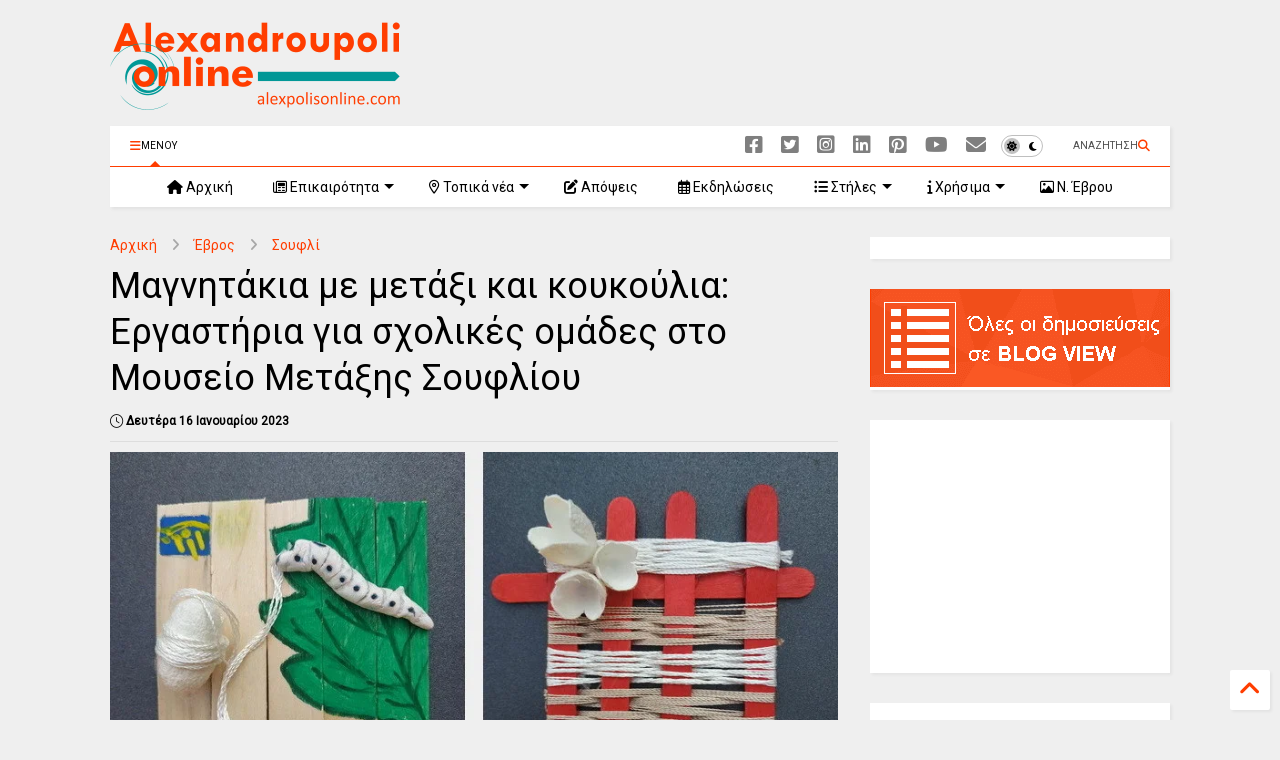

--- FILE ---
content_type: text/html; charset=UTF-8
request_url: https://www.alexpolisonline.com/2023/01/blog-post_418.html
body_size: 34962
content:
<!DOCTYPE html>
<html class='v2' dir='ltr' lang='el' xmlns='http://www.w3.org/1999/xhtml' xmlns:b='http://www.google.com/2005/gml/b' xmlns:data='http://www.google.com/2005/gml/data' xmlns:expr='http://www.google.com/2005/gml/expr'>
<!--
<head>
<link href='https://www.blogger.com/static/v1/widgets/335934321-css_bundle_v2.css' rel='stylesheet' type='text/css'/>

-->
<head>
<link as='style' href='https://google-git.github.io/icon/css/all.min.css' onload='this.onload=null;this.rel=&#39;stylesheet&#39;' rel='preload'/>
<noscript><link href='https://google-git.github.io/icon/css/all.min.css' rel='stylesheet'/></noscript>
<link as='style' href='https://google-git.github.io/icon/v4-shims.css' onload='this.onload=null;this.rel=&#39;stylesheet&#39;' rel='preload'/>
<noscript><link href='https://google-git.github.io/icon/v4-shims.css' rel='stylesheet'/></noscript>
<link href='//github.io' rel='dns-prefetch'/><link href='//1.bp.blogspot.com' rel='dns-prefetch'/><link href='//28.2bp.blogspot.com' rel='dns-prefetch'/><link href='//3.bp.blogspot.com' rel='dns-prefetch'/><link href='//4.bp.blogspot.com' rel='dns-prefetch'/><link href='//www.blogger.com' rel='dns-prefetch'/><link href='//maxcdn.bootstrapcdn.com' rel='dns-prefetch'/><link href='//fonts.googleapis.com' rel='dns-prefetch'/><link href='//use.fontawesome.com' rel='dns-prefetch'/><link href='//ajax.googleapis.com' rel='dns-prefetch'/><link href='//resources.blogblog.com' rel='dns-prefetch'/><link href='//www.facebook.com' rel='dns-prefetch'/><link href='//plus.google.com' rel='dns-prefetch'/><link href='//twitter.com' rel='dns-prefetch'/><link href='//www.youtube.com' rel='dns-prefetch'/><link href='//feedburner.google.com' rel='dns-prefetch'/><link href='//www.pinterest.com' rel='dns-prefetch'/><link href='//www.linkedin.com' rel='dns-prefetch'/><link href='//www.behance.net' rel='dns-prefetch'/><link href='//feeds.feedburner.com' rel='dns-prefetch'/><link href='//github.com' rel='dns-prefetch'/><link href='//player.vimeo.com' rel='dns-prefetch'/><link href='//platform.twitter.com' rel='dns-prefetch'/><link href='//apis.google.com' rel='dns-prefetch'/><link href='//connect.facebook.net' rel='dns-prefetch'/><link href='//cdnjs.cloudflare.com' rel='dns-prefetch'/><link href='//www.google-analytics.com' rel='dns-prefetch'/><link href='//pagead2.googlesyndication.com' rel='dns-prefetch'/><link href='//googleads.g.doubleclick.net' rel='dns-prefetch'/><link href='//www.gstatic.com' rel='dns-prefetch'/><link href='//www.googletagservices.com' rel='dns-prefetch'/><link href='//static.xx.fbcdn.net' rel='dns-prefetch'/><link href='//tpc.googlesyndication.com' rel='dns-prefetch'/><link href='//syndication.twitter.com' rel='dns-prefetch'/><link href='//w.sharethis.com' rel='dns-prefetch'/><link href='//edge.sharethis.com' rel='dns-prefetch'/><link href='//t.sharethis.com' rel='dns-prefetch'/><link href='//x.disq.us' rel='dns-prefetch'/><link href='//s7.addthis.com' rel='dns-prefetch'/>
<meta charset='utf-8'/>
<meta content='#ff6200' name='theme-color'/>
<meta content='width=device-width,initial-scale=1.0,minimum-scale=1.0' name='viewport'/>
<script async='async' src='https://ajax.googleapis.com/ajax/libs/jquery/3.6.3/jquery.js' type='text/javascript'></script>
<script async='async' src='https://tiennguyenvan.github.io/cdn/magone/6.9.95/owl.min.js' type='text/javascript'></script>
<!-- <script type="text/javascript" src="http://localhost/sneeit.com/blogger-theme-magone/src/owl.min.js" async="async" /> -->
<script async='async' id='main-js' src='https://tiennguyenvan.github.io/cdn/magone/6.9.95/main.js' type='text/javascript'></script>
<!-- <script id="main-js" type="text/javascript" src="http://localhost/sneeit.com/blogger-theme-magone/build/main.js" async="async" /> -->
<meta content='text/html; charset=UTF-8' http-equiv='Content-Type'/>
<meta content='blogger' name='generator'/>
<link href='https://www.alexpolisonline.com/favicon.ico' rel='icon' type='image/x-icon'/>
<link href='https://www.alexpolisonline.com/2023/01/blog-post_418.html' rel='canonical'/>
<link rel="alternate" type="application/atom+xml" title="Alexandroupoli Online - Atom" href="https://www.alexpolisonline.com/feeds/posts/default" />
<link rel="alternate" type="application/rss+xml" title="Alexandroupoli Online - RSS" href="https://www.alexpolisonline.com/feeds/posts/default?alt=rss" />
<link rel="service.post" type="application/atom+xml" title="Alexandroupoli Online - Atom" href="https://www.blogger.com/feeds/1602981175067084807/posts/default" />

<!--Can't find substitution for tag [blog.ieCssRetrofitLinks]-->
<link href='https://blogger.googleusercontent.com/img/b/R29vZ2xl/AVvXsEjTRDtJ4jIC_InjcdwN2Y5Jg-TJQLWr3wgMmovAF_7KwvW2ud8URPW1sKm0D9KBAr0edeQnfQ83npzfzAwvh-gLddYKIhnQYzxEvCkcrx2sCrxLyZ31hNYb1wXojlPqpiZKvjnqrHR7yrRnu5O1I8ElDKpsQnGXjFlxtyTWIngSqGenqIFYQM8WnZuQ/s16000/214620325.jpg' rel='image_src'/>
<meta content='Αξιοποιώντας τη φαντασία τους και αντλώντας έμπνευση από τη θεματική του Μουσείου τα παιδιά θα σχεδιάσουν & θα δημιουργήσουν μαγνητάκια ζωγραφισμένα.' name='description'/>
<meta content='https://www.alexpolisonline.com/2023/01/blog-post_418.html' property='og:url'/>
<meta content='Μαγνητάκια με μετάξι και κουκούλια: Εργαστήρια για σχολικές ομάδες στο Μουσείο Μετάξης Σουφλίου' property='og:title'/>
<meta content='Αξιοποιώντας τη φαντασία τους και αντλώντας έμπνευση από τη θεματική του Μουσείου τα παιδιά θα σχεδιάσουν &amp; θα δημιουργήσουν μαγνητάκια ζωγραφισμένα.' property='og:description'/>
<meta content='https://blogger.googleusercontent.com/img/b/R29vZ2xl/AVvXsEjTRDtJ4jIC_InjcdwN2Y5Jg-TJQLWr3wgMmovAF_7KwvW2ud8URPW1sKm0D9KBAr0edeQnfQ83npzfzAwvh-gLddYKIhnQYzxEvCkcrx2sCrxLyZ31hNYb1wXojlPqpiZKvjnqrHR7yrRnu5O1I8ElDKpsQnGXjFlxtyTWIngSqGenqIFYQM8WnZuQ/w1200-h630-p-k-no-nu/214620325.jpg' property='og:image'/>
<title>
Μαγνητάκια με μετάξι και κουκούλια: Εργαστήρια για σχολικές ομάδες στο Μουσείο Μετάξης Σουφλίου
</title>
<meta content='article' property='og:type'/>
<meta content='Alexandroupoli Online' property='og:site_name'/>
<link as='image' href='https://blogger.googleusercontent.com/img/b/R29vZ2xl/AVvXsEjTRDtJ4jIC_InjcdwN2Y5Jg-TJQLWr3wgMmovAF_7KwvW2ud8URPW1sKm0D9KBAr0edeQnfQ83npzfzAwvh-gLddYKIhnQYzxEvCkcrx2sCrxLyZ31hNYb1wXojlPqpiZKvjnqrHR7yrRnu5O1I8ElDKpsQnGXjFlxtyTWIngSqGenqIFYQM8WnZuQ/s16000/214620325.jpg' rel='preload'/>
<meta content='summary_large_image' name='twitter:card'/>
<meta content='https://blogger.googleusercontent.com/img/b/R29vZ2xl/AVvXsEjTRDtJ4jIC_InjcdwN2Y5Jg-TJQLWr3wgMmovAF_7KwvW2ud8URPW1sKm0D9KBAr0edeQnfQ83npzfzAwvh-gLddYKIhnQYzxEvCkcrx2sCrxLyZ31hNYb1wXojlPqpiZKvjnqrHR7yrRnu5O1I8ElDKpsQnGXjFlxtyTWIngSqGenqIFYQM8WnZuQ/s16000/214620325.jpg' name='twitter:image'/>
<meta content='Μαγνητάκια με μετάξι και κουκούλια: Εργαστήρια για σχολικές ομάδες στο Μουσείο Μετάξης Σουφλίου' name='twitter:title'/>
<meta content='Αξιοποιώντας τη φαντασία τους και αντλώντας έμπνευση από τη θεματική του Μουσείου τα παιδιά θα σχεδιάσουν & θα δημιουργήσουν μαγνητάκια ζωγραφισμένα.' name='twitter:description'/>
<meta content='102074759838209' property='fb:pages'/>
<meta content='@alexpolisonline' name='twitter:site'/>
<meta content='3ytKvV4dJbLSVwpN' name='linksman-verification'/>

<meta property='fb:app_id' content='898913310213977'/>


<script type='text/javascript'>var FACEBOOK_APP_ID = '898913310213977';</script>
<!--dis-bing-index-archive-pages-start-->
<style type='text/css'>@font-face{font-family:'Roboto';font-style:normal;font-weight:400;font-stretch:100%;font-display:swap;src:url(//fonts.gstatic.com/s/roboto/v50/KFOMCnqEu92Fr1ME7kSn66aGLdTylUAMQXC89YmC2DPNWubEbVmZiAr0klQmz24O0g.woff2)format('woff2');unicode-range:U+0460-052F,U+1C80-1C8A,U+20B4,U+2DE0-2DFF,U+A640-A69F,U+FE2E-FE2F;}@font-face{font-family:'Roboto';font-style:normal;font-weight:400;font-stretch:100%;font-display:swap;src:url(//fonts.gstatic.com/s/roboto/v50/KFOMCnqEu92Fr1ME7kSn66aGLdTylUAMQXC89YmC2DPNWubEbVmQiAr0klQmz24O0g.woff2)format('woff2');unicode-range:U+0301,U+0400-045F,U+0490-0491,U+04B0-04B1,U+2116;}@font-face{font-family:'Roboto';font-style:normal;font-weight:400;font-stretch:100%;font-display:swap;src:url(//fonts.gstatic.com/s/roboto/v50/KFOMCnqEu92Fr1ME7kSn66aGLdTylUAMQXC89YmC2DPNWubEbVmYiAr0klQmz24O0g.woff2)format('woff2');unicode-range:U+1F00-1FFF;}@font-face{font-family:'Roboto';font-style:normal;font-weight:400;font-stretch:100%;font-display:swap;src:url(//fonts.gstatic.com/s/roboto/v50/KFOMCnqEu92Fr1ME7kSn66aGLdTylUAMQXC89YmC2DPNWubEbVmXiAr0klQmz24O0g.woff2)format('woff2');unicode-range:U+0370-0377,U+037A-037F,U+0384-038A,U+038C,U+038E-03A1,U+03A3-03FF;}@font-face{font-family:'Roboto';font-style:normal;font-weight:400;font-stretch:100%;font-display:swap;src:url(//fonts.gstatic.com/s/roboto/v50/KFOMCnqEu92Fr1ME7kSn66aGLdTylUAMQXC89YmC2DPNWubEbVnoiAr0klQmz24O0g.woff2)format('woff2');unicode-range:U+0302-0303,U+0305,U+0307-0308,U+0310,U+0312,U+0315,U+031A,U+0326-0327,U+032C,U+032F-0330,U+0332-0333,U+0338,U+033A,U+0346,U+034D,U+0391-03A1,U+03A3-03A9,U+03B1-03C9,U+03D1,U+03D5-03D6,U+03F0-03F1,U+03F4-03F5,U+2016-2017,U+2034-2038,U+203C,U+2040,U+2043,U+2047,U+2050,U+2057,U+205F,U+2070-2071,U+2074-208E,U+2090-209C,U+20D0-20DC,U+20E1,U+20E5-20EF,U+2100-2112,U+2114-2115,U+2117-2121,U+2123-214F,U+2190,U+2192,U+2194-21AE,U+21B0-21E5,U+21F1-21F2,U+21F4-2211,U+2213-2214,U+2216-22FF,U+2308-230B,U+2310,U+2319,U+231C-2321,U+2336-237A,U+237C,U+2395,U+239B-23B7,U+23D0,U+23DC-23E1,U+2474-2475,U+25AF,U+25B3,U+25B7,U+25BD,U+25C1,U+25CA,U+25CC,U+25FB,U+266D-266F,U+27C0-27FF,U+2900-2AFF,U+2B0E-2B11,U+2B30-2B4C,U+2BFE,U+3030,U+FF5B,U+FF5D,U+1D400-1D7FF,U+1EE00-1EEFF;}@font-face{font-family:'Roboto';font-style:normal;font-weight:400;font-stretch:100%;font-display:swap;src:url(//fonts.gstatic.com/s/roboto/v50/KFOMCnqEu92Fr1ME7kSn66aGLdTylUAMQXC89YmC2DPNWubEbVn6iAr0klQmz24O0g.woff2)format('woff2');unicode-range:U+0001-000C,U+000E-001F,U+007F-009F,U+20DD-20E0,U+20E2-20E4,U+2150-218F,U+2190,U+2192,U+2194-2199,U+21AF,U+21E6-21F0,U+21F3,U+2218-2219,U+2299,U+22C4-22C6,U+2300-243F,U+2440-244A,U+2460-24FF,U+25A0-27BF,U+2800-28FF,U+2921-2922,U+2981,U+29BF,U+29EB,U+2B00-2BFF,U+4DC0-4DFF,U+FFF9-FFFB,U+10140-1018E,U+10190-1019C,U+101A0,U+101D0-101FD,U+102E0-102FB,U+10E60-10E7E,U+1D2C0-1D2D3,U+1D2E0-1D37F,U+1F000-1F0FF,U+1F100-1F1AD,U+1F1E6-1F1FF,U+1F30D-1F30F,U+1F315,U+1F31C,U+1F31E,U+1F320-1F32C,U+1F336,U+1F378,U+1F37D,U+1F382,U+1F393-1F39F,U+1F3A7-1F3A8,U+1F3AC-1F3AF,U+1F3C2,U+1F3C4-1F3C6,U+1F3CA-1F3CE,U+1F3D4-1F3E0,U+1F3ED,U+1F3F1-1F3F3,U+1F3F5-1F3F7,U+1F408,U+1F415,U+1F41F,U+1F426,U+1F43F,U+1F441-1F442,U+1F444,U+1F446-1F449,U+1F44C-1F44E,U+1F453,U+1F46A,U+1F47D,U+1F4A3,U+1F4B0,U+1F4B3,U+1F4B9,U+1F4BB,U+1F4BF,U+1F4C8-1F4CB,U+1F4D6,U+1F4DA,U+1F4DF,U+1F4E3-1F4E6,U+1F4EA-1F4ED,U+1F4F7,U+1F4F9-1F4FB,U+1F4FD-1F4FE,U+1F503,U+1F507-1F50B,U+1F50D,U+1F512-1F513,U+1F53E-1F54A,U+1F54F-1F5FA,U+1F610,U+1F650-1F67F,U+1F687,U+1F68D,U+1F691,U+1F694,U+1F698,U+1F6AD,U+1F6B2,U+1F6B9-1F6BA,U+1F6BC,U+1F6C6-1F6CF,U+1F6D3-1F6D7,U+1F6E0-1F6EA,U+1F6F0-1F6F3,U+1F6F7-1F6FC,U+1F700-1F7FF,U+1F800-1F80B,U+1F810-1F847,U+1F850-1F859,U+1F860-1F887,U+1F890-1F8AD,U+1F8B0-1F8BB,U+1F8C0-1F8C1,U+1F900-1F90B,U+1F93B,U+1F946,U+1F984,U+1F996,U+1F9E9,U+1FA00-1FA6F,U+1FA70-1FA7C,U+1FA80-1FA89,U+1FA8F-1FAC6,U+1FACE-1FADC,U+1FADF-1FAE9,U+1FAF0-1FAF8,U+1FB00-1FBFF;}@font-face{font-family:'Roboto';font-style:normal;font-weight:400;font-stretch:100%;font-display:swap;src:url(//fonts.gstatic.com/s/roboto/v50/KFOMCnqEu92Fr1ME7kSn66aGLdTylUAMQXC89YmC2DPNWubEbVmbiAr0klQmz24O0g.woff2)format('woff2');unicode-range:U+0102-0103,U+0110-0111,U+0128-0129,U+0168-0169,U+01A0-01A1,U+01AF-01B0,U+0300-0301,U+0303-0304,U+0308-0309,U+0323,U+0329,U+1EA0-1EF9,U+20AB;}@font-face{font-family:'Roboto';font-style:normal;font-weight:400;font-stretch:100%;font-display:swap;src:url(//fonts.gstatic.com/s/roboto/v50/KFOMCnqEu92Fr1ME7kSn66aGLdTylUAMQXC89YmC2DPNWubEbVmaiAr0klQmz24O0g.woff2)format('woff2');unicode-range:U+0100-02BA,U+02BD-02C5,U+02C7-02CC,U+02CE-02D7,U+02DD-02FF,U+0304,U+0308,U+0329,U+1D00-1DBF,U+1E00-1E9F,U+1EF2-1EFF,U+2020,U+20A0-20AB,U+20AD-20C0,U+2113,U+2C60-2C7F,U+A720-A7FF;}@font-face{font-family:'Roboto';font-style:normal;font-weight:400;font-stretch:100%;font-display:swap;src:url(//fonts.gstatic.com/s/roboto/v50/KFOMCnqEu92Fr1ME7kSn66aGLdTylUAMQXC89YmC2DPNWubEbVmUiAr0klQmz24.woff2)format('woff2');unicode-range:U+0000-00FF,U+0131,U+0152-0153,U+02BB-02BC,U+02C6,U+02DA,U+02DC,U+0304,U+0308,U+0329,U+2000-206F,U+20AC,U+2122,U+2191,U+2193,U+2212,U+2215,U+FEFF,U+FFFD;}</style>
<style id='page-skin-1' type='text/css'><!--
/*
-----------------------------------------------------------------------------
Template Name: MagOne
Template URI: https://sneeit.com/magone-multi-purpose-blogger-magazine-template/
Author: Tien Nguyen
Author URI: https://sneeit.com
Description: MagOne - Responsive Newspaper and Magazine Blogger Template
Version: 6.9.95
- New: support mapping different shortcodes for inner post ads
-----------------------------------------------------------------------------
----------------------------------------------------------------------------- */
/* Variable definitions
=======================
<Variable name="keycolor" description="Main Color" type="color" default="#FF3D00"/>
<Group description="Site" selector="body">
<Variable name="body.font" description="Font" type="font" default="normal normal 12px 'Roboto', sans-serif"/>
<Variable name="site.text.color" description="Text Color" type="color" default="#000000"/>
<Variable name="body.text.font" description="MagOne Body Font" type="font" default="15px Roboto, sans-serif"/>
<Variable name="body.link.color" description="MagOne Body Link color" type="color" default="#2196f3"/>
</Group>
<Group description="Backgrounds" selector="body">
<Variable name="body.background.color" description="Body Background" type="color" default="#efefef"/>
<Variable name="content.background.color" description="Entire Blog Background" type="color" default="#efefef"/>
<Variable name="header.background.color" description="Header Background" type="color" default="#ffffff"/>
</Group>
<Group description="Menu" selector="#PageList1">
<Variable name="menufont" description="Menu Main Items Font" type="font" default="normal bold 14px 'Roboto', sans-serif"/>
<Variable name="menucolor" description="Menu Main Items Color" type="color" default="#000000"/>
<Variable name="menucolorhover" description="Menu Main Items Hover Color" type="color" default="#777777"/>
<Variable name="menubackground" description="Menu Main Items Background" type="color" default="#ffffff"/>
<Variable name="menubackgroundhover" description="Menu Main Items Hover Background" type="color" default="#ffffff"/>
<Variable name="menusubcolor" description="Menu Sub Items Color" type="color" default="#cccccc"/>
<Variable name="menusubcolorhover" description="Menu Sub Items Hover Color" type="color" default="#ffffff"/>
<Variable name="menusubbackground" description="Menu Sub Items Background" type="color" default="#333333"/>
<Variable name="menucurcolor" description="Selected Menu Main Item Color" type="color" default="#FFFFFF"/>
<Variable name="menucurbackground" description="Selected Menu Main Item Background" type="color" default="#FF3D00"/>
</Group>
<Group description="Links" selector="body">
<Variable name="link.color" description="Link Color" type="color" default="#ff3d00"/>
<Variable name="link.visited.color" description="Visited Color" type="color" default="#EA3A00"/>
<Variable name="link.hover.color" description="Hover Color" type="color" default="#FF4D11"/>
</Group>
<Group description="Widgets - Gadgets" selector="#primary .widget">
<Variable name="wid.bg.color" description="Widget Background Color" type="color" default="#ffffff"/>
<Variable name="feedwid.title.font" description="Article Widgets Title" type="font" default="normal bold 23px 'Roboto', sans-serif"/>
<Variable name="sidewid.title.font" description="Right Sidebar Widgets Title" type="font" default="normal normal 16px 'Roboto', sans-serif"/>
<Variable name="blockitembghv" description="Background of Items in Blocks when Hover" type="color" default="#000000"/>
</Group>
<Group description="Post" selector="h1.post-title">
<Variable name="post.title.font" description="Post Title" type="font" default="normal normal 40px 'Roboto', sans-serif"/>
<Variable name="post.body.font" description="Post Body" type="font" default="normal normal 16px 'Roboto', sans-serif"/>
</Group>
<Group description="Slider" selector=".widget.slider">
<Variable name="slider.title.font" description="Slider Item Title" type="font" default="normal 400 30px 'Roboto', sans-serif"/>
<Variable name="posts.title.color" description="MagOne Post title color" type="color" default="#ffffff"/>
<Variable name="posts.icons.color" description="MagOne Post icons color" type="color" default="#ffffff"/>
<Variable name="tabs.font" description="MagOne Tabs Font" type="font" default="700 normal 15px Roboto"/>
<Variable name="labels.text.color" description="MagOne Label text color" type="color" default="#ffffff"/>
<Variable name="labels.background.color" description="MagOne Label bg color" type="color" default="#ffffff"/>
</Group>
<Variable name="body.background" description="Body Background" type="background"
color="#efefef" default="$(color) none repeat scroll top left"/>
<Variable name="body.background.override" description="Body Background Override" type="string" default=""/>
<Variable name="body.background.gradient.cap" description="Body Gradient Cap" type="url"
default="url(//www.blogblog.com/1kt/simple/gradients_light.png)"/>
<Variable name="body.background.gradient.tile" description="Body Gradient Tile" type="url"
default="url(//www.blogblog.com/1kt/simple/body_gradient_tile_light.png)"/>
<Group description="Dark Mode Site" selector="site">
<Variable name="darkkeycolor" description="Main Color for Dark Mode" type="color" default="#f6aa63"/>
<Variable name="darksite.text.color" description="Text Color for Dark Mode" type="color" default="#FFFFFF"/>
<Variable name="darkbody.background.color" description="Body Background for Dark Mode" type="color" default="#333333"/>
<Variable name="darkcontent.background.color" description="Entire Blog Background for Dark Mode" type="color" default="#212121"/>
<Variable name="darkheader.background.color" description="Header Background for Dark Mode" type="color" default="#181818"/>
<Variable name="darkmenucolor" description="Menu Main Items Color for Dark Mode" type="color" default="#eeeeee"/>
<Variable name="darkmenucolorhover" description="Menu Main Items Hover Color for Dark Mode" type="color" default="#cccccc"/>
<Variable name="darkmenubackground" description="Menu Main Items Background for Dark Mode" type="color" default="#181818"/>
<Variable name="darkmenubackgroundhover" description="Menu Main Items Hover Background for Dark Mode" type="color" default="#121212"/>
<Variable name="darkmenusubcolor" description="Menu Sub Items Color for Dark Mode" type="color" default="#cccccc"/>
<Variable name="darkmenusubcolorhover" description="Menu Sub Items Hover Color for Dark Mode" type="color" default="#ffffff"/>
<Variable name="darkmenusubbackground" description="Menu Sub Items Background for Dark Mode" type="color" default="#333333"/>
<Variable name="darkmenucurcolor" description="Selected Menu Main Item Color for Dark Mode" type="color" default="#FFFFFF"/>
<Variable name="darkmenucurbackground" description="Selected Menu Main Item Background for Dark Mode" type="color" default="#f6aa63"/>
<Variable name="darklink.color" description="Link Color for Dark Mode" type="color" default="#f6aa63"/>
<Variable name="darklink.visited.color" description="Visited Color for Dark Mode" type="color" default="#d8873a"/>
<Variable name="darklink.hover.color" description="Hover Color for Dark Mode" type="color" default="#ffbb7b"/>
<Variable name="darkwid.bg.color" description="Widget Background Color for Dark Mode" type="color" default="#181818"/>
<Variable name="posts.background.color" description="MagOne Blogger Comment Form Background Color" type="color" default="#ffffff"/>
<Variable name="body.text.color" description="MagOne Comment Form Text Color" type="color" default="#000000"/>
</Group>
*/
/*Variable Apply Here*/
a:link {text-decoration:none;color: #ff3d00;}
[data-mode="dark"] a:link {color: #f6aa63;}
a:visited {text-decoration:none;color: #ff3d00;}
[data-mode="dark"] a:visited {color: #d8873a;}
a:hover {color: #ff7d00; border-color: inherit!important}
body {font: normal normal 12px Roboto;color: #000000;background: #efefef none repeat scroll top left;}
.header-button .inner span, .header-social-icons ul li a, .header-social-icons ul li a:link, input,
.tab-link.active .tab-link-inner,  .feed.widget.ticker .item-title a, .feed.widget.list .item-title a, .feed.widget.list .meta-item-author,
.feed.widget.list .meta-item-date, .feed.widget.one .meta-item, .feed.widget.complex .item-title a,
.feed.widget.three .meta-item, .feed.widget.blogging .item-title a, .feed.widget.blogging .meta-item,
.feed.widget.right .meta-item, .feed.widget.left .meta-item,
.feed.widget.left .item .item-title a, .feed.widget.right .item .item-title a,
#footer .widget[id*="List"] li a, #footer .widget.social_icons li a,
a.post-meta, .shortcode-tab ul.tab-header li.ui-state-active a, .shortcode-vtab ul.tab-header li.ui-state-active a,
.shortcode-accordion .ui-state-active .accordion-title, .post-page-button.active, a.comments-title,
a.comment-date, .blogger-alt-comments .comment-header .datetime.secondary-text a,
.comment-footer a span, .blogger-alt-comments .comment-actions.secondary-text a {
color: #000000;
}
[data-mode="dark"] {color: #ffffff;background-color: #333333}
[data-mode="dark"] select, [data-mode="dark"] input, [data-mode="dark"] textarea {color: #ffffff; background-color: #111}
[data-mode="dark"] .header-button .inner span, [data-mode="dark"] .header-social-icons ul li a, [data-mode="dark"] .header-social-icons ul li a:link,
[data-mode="dark"] input, [data-mode="dark"] .tab-link.active .tab-link-inner,
[data-mode="dark"] .feed.widget.ticker .item-title a, [data-mode="dark"] .feed.widget.list .item-title a, [data-mode="dark"] .feed.widget.list .meta-item-author,
[data-mode="dark"] .feed.widget.list .meta-item-date, [data-mode="dark"] .feed.widget.one .meta-item, [data-mode="dark"] .feed.widget.complex .item-title a,
[data-mode="dark"] .feed.widget.three .meta-item, [data-mode="dark"] .feed.widget.blogging .item-title a, [data-mode="dark"] .feed.widget.blogging .meta-item,
[data-mode="dark"] .feed.widget.right .meta-item, [data-mode="dark"] .feed.widget.left .meta-item,
[data-mode="dark"] .feed.widget.left .item .item-title a, [data-mode="dark"] .feed.widget.right .item .item-title a,
[data-mode="dark"] #footer .widget[id*="List"] li a, [data-mode="dark"] #footer .widget.social_icons li a,
[data-mode="dark"] a.post-meta, [data-mode="dark"] .shortcode-tab ul.tab-header li.ui-state-active a,
[data-mode="dark"] .shortcode-vtab ul.tab-header li.ui-state-active a,
[data-mode="dark"] .shortcode-accordion .ui-state-active .accordion-title, [data-mode="dark"] .post-page-button.active,
[data-mode="dark"] a.comments-title, [data-mode="dark"] a.comment-date, [data-mode="dark"] .blogger-alt-comments .comment-header .datetime.secondary-text a,
[data-mode="dark"] .comment-footer a span, [data-mode="dark"] .blogger-alt-comments .comment-actions.secondary-text a {
color: #ffffff;
}
[data-mode="dark"] a:hover {color: #ffbb7b;}
.color {color: #ff3d00;}
[data-mode="dark"] .color {color: #f6aa63;}
.border {border-color: #ff3d00;}
[data-mode="dark"] .border {border-color: #f6aa63;}
.bg {background-color: #ff3d00;}
[data-mode="dark"] .bg {background-color: #f6aa63;}
.header-bg, #header.sticky {background-color:#ffffff;}
[data-mode="dark"] .header-bg, [data-mode="dark"] #header.sticky {background-color:#181818;}
#sidebar .widget, .feed.widget.ticker .widget-content, .feed.widget .item, .feed.widget.blogging .widget-content,
#blog-pager a, .post-body-inner table, a.feed-widget-pagination-button, .post-page-button,
.shortcode-tab, .shortcode-vtab, .shortcode-accordion, a.archive-page-pagination-button,
a.scroll-up, .post-share-buttons-url, .footer-inner, .locked-content, .post-related-inner,
.comment-form-message, .shortcode-message .message-content, .wrapper.white-post-inner .post-body-inner
{
background: #ffffff
}
[data-mode="dark"] #sidebar .widget, [data-mode="dark"] .feed.widget.ticker .widget-content, [data-mode="dark"] .feed.widget .item,
[data-mode="dark"] .feed.widget.blogging .widget-content, [data-mode="dark"] #blog-pager a,
[data-mode="dark"] .post-body-inner table, [data-mode="dark"] a.feed-widget-pagination-button, [data-mode="dark"] .post-page-button,
[data-mode="dark"] .shortcode-tab, [data-mode="dark"] .shortcode-vtab, [data-mode="dark"] .shortcode-accordion, [data-mode="dark"] a.archive-page-pagination-button,
[data-mode="dark"] a.scroll-up, [data-mode="dark"] .post-share-buttons-url, [data-mode="dark"] .footer-inner, [data-mode="dark"] .locked-content, [data-mode="dark"] .post-related-inner,
[data-mode="dark"] .comment-form-message, [data-mode="dark"] .shortcode-message .message-content, [data-mode="dark"] .wrapper.white-post-inner .post-body-inner
{
background: #181818
}
.wrapper {background-color:#efefef;max-width: 100%;margin: auto;opacity: 0}
[data-mode="dark"] .wrapper {background-color:#212121}
a.comments-title.active {background-color: #efefef}
[data-mode="dark"] a.comments-title.active {background-color: #212121}
.wrapper.preview {opacity: 1}
.post-body {font: normal 20px Roboto;}
.main-menu {border-top: 1px solid #ff3d00;}
[data-mode="dark"] .main-menu {border-top: 1px solid #f6aa63;}
.main-menu ul.sub-menu li:hover > a {border-left: 2px solid #ff3d00;}
[data-mode="dark"] .main-menu ul.sub-menu li:hover > a {border-left-color: #f6aa63;}
.main-menu .menu-item-mega > .menu-item-inner > .sub-menu > li li:hover a {border-left: 1px solid #ff3d00;}
[data-mode="dark"] .main-menu .menu-item-mega > .menu-item-inner > .sub-menu > li li:hover a {border-left: 1px solid #f6aa63;}
.main-menu ul.sub-menu li:hover > a,
.main-menu .menu-item-mega > .menu-item-inner > .sub-menu,
.main-menu .menu-item-mega > .menu-item-inner > .sub-menu > li li:hover a {border-color: #ff3d00!important;}
[data-mode="dark"] .main-menu ul.sub-menu li:hover > a,
[data-mode="dark"] .main-menu .menu-item-mega > .menu-item-inner > .sub-menu,
[data-mode="dark"] .main-menu .menu-item-mega > .menu-item-inner > .sub-menu > li li:hover a {border-color: #f6aa63!important;}
.header-social-icons ul li a:hover {color: #ff3d00;}
[data-mode="dark"] .header-social-icons ul li a:hover {color: #f6aa63;}
.feed-widget-header .widget-title {font: normal normal 20px Roboto;}
.slider-item .item-readmore:hover {background: #ff3d00}
[data-mode="dark"] .slider-item .item-readmore:hover {background: #f6aa63}
.owl-dot.active {background: #ff3d00;}
[data-mode="dark"] .owl-dot.active {background: #f6aa63;}
#main-sidebar .widget > h2, #main-sidebar .feed-widget-header, #main-sidebar .feed-widget-header h2 {font: normal normal 14px Roboto;}
#main-sidebar .widget.FollowByEmail .follow-by-email-submit {background: #ff3d00;}
[data-mode="dark"] #main-sidebar .widget.FollowByEmail .follow-by-email-submit {background: #f6aa63;}
#footer .widget.social_icons li a:hover {color: #ff3d00;}
[data-mode="dark"] #footer .widget.social_icons li a:hover {color: #f6aa63;}
#footer .FollowByEmail .follow-by-email-submit {background: #ff3d00;}
[data-mode="dark"] #footer .FollowByEmail .follow-by-email-submit {background: #f6aa63;}
h1.post-title {font: normal normal 36px Roboto;}
.feed.widget .feed-widget-header {border-color: #ff3d00;}
[data-mode="dark"] .feed.widget .feed-widget-header {border-color: #f6aa63;}
.feed.widget.box-title h2.widget-title {background: #ff3d00;}
[data-mode="dark"] .feed.widget.box-title h2.widget-title {background: #f6aa63;}
.social_counter {color: #ff3d00}
[data-mode="dark"] .social_counter {color: #f6aa63}
.social_counter .button {background: #ff3d00}
[data-mode="dark"] .social_counter .button {background: #f6aa63}
.main-menu {background: #ffffff;}
[data-mode="dark"] .main-menu {background: #181818;}
.main-menu ul.menu > li > a {color: #000000;font: normal normal 14px Roboto;}
[data-mode="dark"] .main-menu ul.menu > li > a {color: #eeeeee}
.main-menu ul.menu > li:hover > a {color: #444444;background: #ffffff;}
[data-mode="dark"] .main-menu ul.menu > li:hover > a {color: #cccccc;background: #121212;}
.main-menu ul.sub-menu,
.main-menu .menu-item-mega-label .menu-item-inner {	background: #333333; }
[data-mode="dark"] .main-menu ul.sub-menu,
[data-mode="dark"] .main-menu .menu-item-mega-label .menu-item-inner {	background: #333333; }
.main-menu ul.sub-menu a { color: #cccccc; }
[data-mode="dark"] .main-menu ul.sub-menu a { color: #cccccc; }
.main-menu ul.sub-menu li:hover > a { color: #ffffff; }
[data-mode="dark"] .main-menu ul.sub-menu li:hover > a { color: #ffffff; }
.main-menu ul.menu > li.menu-item-current > a {background: #ff3d00; color: #ffffff!important;}
[data-mode="dark"] .main-menu ul.menu > li.menu-item-current > a {background: #f6aa63; color: #ffffff!important;}
.feed.widget .thumbnail { background: #000000 }
.mobile-menu .menu { border-top: 1px solid #ff3d00; }
[data-mode="dark"] .mobile-menu .menu { border-top: 1px solid #f6aa63; }
.slider-item .item-title {font:normal normal 30px Roboto}
input, select, textarea, checkbox, radio {background: none}
form a[class*="button"],
form button[class*="button"],
form input[class*="button"],
form input[type="submit"]{background:#ff3d00!important}
[data-mode="dark"] form a[class*="button"],
[data-mode="dark"] form button[class*="button"],
[data-mode="dark"] form input[class*="button"],
[data-mode="dark"] form input[type="submit"]{background:#f6aa63!important}
/*MAIN LAYOUT*/
.main-loader {
position: fixed;
width: 100%;
height: 100%;
}
.main-loader .inner {
position: absolute;
width: 100%;
height: 1px;
text-align: center;
top: 35%;
}
.wrapper {
padding: 20px 20px 30px 20px;
max-width: 100%;
width: /*-var-wrapper-width-start*/1100px/*-var-wrapper-width-end*/;
box-sizing: border-box;
}
#content {
float: left;
/*-var-content-width-start-*/width: 68.68%;/*-var-content-width-end-*/
}
#main-sidebar {
float: right;
/*-var-sidebar-width-start-*/width: 28.31%;/*-var-sidebar-width-end-*/
}
/* - sticky sidebar */
#sidebar {
padding-top: 0.1px; /* to prevent margin of widget collapse sidebar height */
}
#sidebar.fix-top {
position: fixed;
top: 0!important;
bottom: auto!important;
}
#sidebar.fix-bot {
position: fixed;
top: auto!important;
bottom: 0!important;
}
#sidebar.abs-stay {
position: absolute;
bottom: auto!important;
left: auto!important;
right: 0!important;
}
#sidebar.abs-bot {
position: absolute;
top: auto!important;
bottom: 0!important;
left: auto!important;
right: 0!important;
}
/*amp*/
amp-img, amp-youtube, amp-iframe, noscript.amp {
display: none!important;
}
i[class*="gi "] {
font-family: 'GoogleIcon'!important;
}
{/* .gib {font-family: "Google Icon 5 Brands"!important;} */}

--></style>
<link as='style' href='https://cdnjs.cloudflare.com/ajax/libs/animate.css/4.1.1/animate.min.css' id='animate-css' onload='this.onload=null;this.rel=&#39;stylesheet&#39;' rel='preload'/>
<link as='style' href='https://tiennguyenvan.github.io/cdn/magone/6.9.95/main.scss.css' id='main-css' onload='this.onload=null;this.rel=&#39;stylesheet&#39;' rel='preload'/>
<!-- <link id='main-css' rel="preload" href="http://localhost/sneeit.com/blogger-theme-magone/build/main.scss.css" as="style" onload="this.onload=null;this.rel='stylesheet'"/> -->
<!--[if IE]> <style type="text/css"> .ie-sharing-buttons {display: block} pre.code-box br { display: inline!important; } .inb, a.button, .shortcode-accordion .accordion-title-text, .shortcode-accordion .accordion-title-icon-inactive, .shortcode-accordion .ui-state-active .accordion-title-icon-active { *display: inline; zoom: 1; } </style> <![endif]-->
<!--[if lt IE 8]> <style type="text/css"> .owl-dot {text-align: center; width: 100%} .main-menu .menu .arrow, .owl-dot, .feed.widget.sticky .item-labels, .feed.widget.three .item-labels, .feed.widget.complex .item-0 .item-labels, .carousel .item-labels, .feed.widget.left .item-0 .item-labels, .feed.widget.right .item-0 .item-labels, .feed.widget.one .item-labels, .feed.widget.two .item-labels, .post-breadcrumb > *, a.post-meta, a.post-label .label-name, .post-label span.label-count, .post-label span.label-count-value {*display: inline;zoom: 1;} .main-menu ul.sub-menu {width: 180px;} .main-menu .sub-menu .arrow {display: none;} .main-menu ul.menu li {list-style:none} .main-menu .menu-item-mega .menu-item-inner .sub-menu li {width: 24%;} .main-menu .menu-item-mega .menu-item-inner .sub-menu .sub-menu li {width: 100%;} li.menu-item-mega-label .sub-menu {top: 0} .main-menu li.menu-item-mega-label.finished .menu-item-inner .menu-mega-content .item {max-width: 22%} .menu-mega-content .item .item-thumbnail img {min-width: 100%;min-height: 100%;margin: 0!important;} .feed.widget.complex .item {max-width: 47.9%;} .footer-col {margin: 0 0 0 3.9%;padding: 0 0 0 3.9%;} #footer-menu li {max-width: 49.9%} .widget.social_icons {display: none!important} #footer .FollowByEmail .follow-by-email-address, #main-sidebar .widget.FollowByEmail .follow-by-email-address {padding: 7px!important;width: 100px} #footer .FollowByEmail {height: 90px} </style> <![endif]-->
<!--[if lt IE 9]> <style type="text/css"> .main-menu ul.menu li a i.gi {margin-right:3px;} .post-body-inner img {diplay:block;min-width: 300px;width:100%} </style> <![endif]-->
<!-- Google tag (gtag.js) -->
<script async='true' src='https://www.googletagmanager.com/gtag/js?id=G-4NVPSQ5E7X'></script>
<script>
        window.dataLayer = window.dataLayer || [];
        function gtag(){dataLayer.push(arguments);}
        gtag('js', new Date());
        gtag('config', 'G-4NVPSQ5E7X');
      </script>
<!--var-custom-header-html-start--><!-- Google AdSense -->
<script async='async' crossorigin='anonymous' src='https://pagead2.googlesyndication.com/pagead/js/adsbygoogle.js?client=ca-pub-4746646320667501'></script>
<!-- Google tag (gtag.js) -->
<script async='async' src='https://www.googletagmanager.com/gtag/js?id=G-4NVPSQ5E7X'></script>
<script>
  window.dataLayer = window.dataLayer || [];
  function gtag(){dataLayer.push(arguments);}
  gtag('js', new Date());

  gtag('config', 'G-4NVPSQ5E7X');
</script>
<!-- Clever Ads -->
<script data-cfasync='false' id='clever-core' type='text/javascript'>
/* <![CDATA[ */
    (function (document, window) {
        var a, c = document.createElement("script"), f = window.frameElement;

        c.id = "CleverCoreLoader96876";
        c.src = "https://scripts.cleverwebserver.com/8339bce416d5b064bc8f8539497a4412.js";

        c.async = !0;
        c.type = "text/javascript";
        c.setAttribute("data-target", window.name || (f && f.getAttribute("id")));
        c.setAttribute("data-callback", "put-your-callback-function-here");
        c.setAttribute("data-callback-url-click", "put-your-click-macro-here");
        c.setAttribute("data-callback-url-view", "put-your-view-macro-here");

        try {
            a = parent.document.getElementsByTagName("script")[0] || document.getElementsByTagName("script")[0];
        } catch (e) {
            a = !1;
        }

        a || (a = document.getElementsByTagName("head")[0] || document.getElementsByTagName("body")[0]);
        a.parentNode.insertBefore(c, a);
    })(document, window);
/* ]]> */
</script>
<!-- Begin 33Across SiteCTRL -->
<script>
var Tynt=Tynt||[];Tynt.push('d525JkV7Wr5jVpacwqm_6l');
(function(){var h,s=document.createElement('script');
s.src=(window.location.protocol==='https:'?
'https':'http')+'://cdn.tynt.com/ti.js';
h=document.getElementsByTagName('script')[0];
h.parentNode.insertBefore(s,h);})();
</script>
<!-- Begin Cookie Choices -->
<script type='text/javascript'> cookieChoices = {}; </script><!--var-custom-header-html-end-->
<!-- end of AMP check -->
<link href='https://www.blogger.com/dyn-css/authorization.css?targetBlogID=1602981175067084807&amp;zx=32c0bb52-a40c-456e-95b2-c76e262a321a' media='none' onload='if(media!=&#39;all&#39;)media=&#39;all&#39;' rel='stylesheet'/><noscript><link href='https://www.blogger.com/dyn-css/authorization.css?targetBlogID=1602981175067084807&amp;zx=32c0bb52-a40c-456e-95b2-c76e262a321a' rel='stylesheet'/></noscript>
<meta name='google-adsense-platform-account' content='ca-host-pub-1556223355139109'/>
<meta name='google-adsense-platform-domain' content='blogspot.com'/>

<script async src="https://pagead2.googlesyndication.com/pagead/js/adsbygoogle.js?client=ca-pub-4746646320667501&host=ca-host-pub-1556223355139109" crossorigin="anonymous"></script>

<!-- data-ad-client=ca-pub-4746646320667501 -->

</head>
<body class='item' data-mode='light'><!--theme-mode-start-->
<!--theme-mode-end-->
<!--main-loader-start--><!--main-loader-end-->
<div class='main-loader'><div class='inner'><img alt='Loading ...' height='95' src='https://blogger.googleusercontent.com/img/b/R29vZ2xl/AVvXsEj1n_6HDf0-aLybbPN1W9JDtZZZFOdMulHNhUVjlwwxq4LZnF7FuNCFehXzV-h9m-yqd5FkPktK2evCxTwrcOmxANb_8fDLX9ottyXvbaqQ9QdQaYDUi5ke4Sl9QihHG43nPT4dLapDyRJV/s95-rw/loading.webp' width='95'/></div></div>


	
	
	<div class='wrapper item'>

<div class='hide section' id='admin-header-custom-html-code'><div class='widget HTML' data-version='1' id='HTML100'><style>p.post-excerpt{
margin:0 0 15px;padding:10px 15px;color:#009796;background-color:#e6e6e6;font-size:20px;font-weight:700;line-height:1.3em
}</style>

<style>.post-body-inner{
line-height:1.5em
}</style>

<style>a.post-meta.post-meta-comments{
display: none;
}</style>

<style>.post-sub-title{
font-size:26px
}</style>

<style>.post-body-inner table td{
font-size:100%;color:#000
}</style>

<style>.post-body-inner table td,.post-body-inner table th{
padding:5px 10px
}</style>

<style>.feed.widget.blogging .item-title{
font-size:22px
}</style>

<style>.widget .post-body ol,.widget .post-body ul{
margin:.5em 0 .3em
}</style>

<style>.post .post-body-inner table.tr-caption-container{
position:relative;line-height:1em;font-style:italic;max-width:100%;box-shadow:none!important;background:0 0;padding:0!important
}</style>

<style>.post .post-body-inner table.tr-caption-container td.tr-caption{
color:#555;font-weight:700;font-size:80%;padding-top:8px!important
}</style>

<style>.post-feature-image-caption{
font-style:italic;font-size:16px;color:#555;margin:-5px 0 15px;font-weight:400;border-bottom:1px solid #ccc;padding:0 0 10px
}</style>

<style>.post-body blockquote{
color:#333;background-color:#f3f6f4;position:relative;margin:5px 10px 10px 0;padding:20px 20px 20px 60px;font-style:normal;font-size:18px;font-weight:400;line-height:1.4em;border-left:8px solid #FF3D00;border-right:2px solid #FF3D00;-moz-box-shadow:2px 2px 15px #ccc;-webkit-box-shadow:2px 2px 15px #ccc;box-shadow:2px 2px 15px #ccc
}</style>

<style>.full-post-ads .post-ads,.full-post-ads .post-ads .widget.HTML{
width:100%!important;float:none;margin: 0 0 10px
}</style>

<style>.inner-post-ads,.inner-post-ads-2{
margin-top:25px;margin-bottom:1px
}</style>

<style>.ticker-item-inner{position:relative;overflow:hidden;height:52px
}</style>

<style>.comment-name{
font-size:16px;font-weight:700
}</style>

<style>a.comment-date{
font-size:12px;color:#666;margin:0 0 0 .5em
}</style>

<style>.comment-body{
color:#333;font-size:16px;line-height:1.3em
}</style>

<style>.comment-footer a{
text-transform:uppercase;font-size:12px;margin:0 1em 0 0
}</style>

<style>#footer .widget.social_icons li{
margin:10px 0 1px 0
}</style>

<style>ins.adsbygoogle[data-ad-status='unfilled'] {
    display: none !important;
  }</style>

<style>ins.adsbygoogle {
    margin: 0!important;
}
ins.adsbygoogle > ins {    
    max-width: 100%!important;
    position: relative!important;
    display: block!important;
}</style>

<style>@media print{
#content,.footer-col.footer-col-1,.post-right{width:100%!important;float:none!important}
.footer-inner,.post blockquote,.wrapper,body,p.post-excerpt{background:0 0!important}
.blog-title{border:none!important;padding:0!important}
#comments,#main-menu-toggle,#header,#main-sidebar,#search-toggle,.footer-col.footer-col-2,.footer-col-3,.header-social-icons,.inner-post-ads,.post-ads,.post-break-links,.post-breadcrumb,.post-footer,.scroll-up,ul#menu-header-section,#blog-pager,#content-section-after-post,#content-section-wide-bottom,#at-custom-sidebar,.pushcrew-side-button{display:none!important}
.footer-col.footer-col-1,.post-right{margin:0!important}
p.post-excerpt{padding:0!important;font-weight:700!important}
.post blockquote{color:#333!important;border:1px solid #666!important}
.footer-inner{padding:20px 0 0!important;border-top:1px solid #999!important}
.sd,.shad,.shadow,.shd{-webkit-box-shadow:none!important;-o-box-shadow:none!important;-ms-box-shadow:none!important;box-shadow:none!important}
.post-page{display:block!important}
.post-pagination{display:none}
}</style>

<style>.widget.quote .widget-content{
position:relative;z-index:1;color:#fff;font-size:16px;font-weight:100
}</style></div></div>
<div class='wide'>
<!-- YOUR XML CODE START HERE ################################################### -->
<header id='header'>
<!--top-bar-->
<!--auto-height-logo--><!--auto-height-logo-->
		<div class="top-page-wrapper auto-height">
			<div class="table">
			<div class="tr">
	
<!--auto-height-logo--><!--auto-height-logo-->
<div class='td' id='top-page-logo'>
</div>
<div class='section' id='top-page'><div class='widget HTML' data-version='1' id='HTML7'>
<div class='widget-content'>
<script async="async" src="https://pagead2.googlesyndication.com/pagead/js/adsbygoogle.js?client=ca-pub-4746646320667501" crossorigin="anonymous"></script>
<!-- banner728_alexpolisonline -->
<ins class="adsbygoogle"
     style="display:inline-block;width:728px;height:90px"
     data-ad-client="ca-pub-4746646320667501"
     data-ad-slot="1244130166"></ins>
<script>
     (adsbygoogle = window.adsbygoogle || []).push({});
</script>
</div>
<div class='clear'></div>
</div></div>
<!--auto-height-logo--><!--auto-height-logo-->
			</div>
			</div>
		</div>
		<div class='clear'></div>
<div class='clear'></div>
<div class='header-bg section' id='header-section'><div class='widget Header' data-version='1' id='Header1'>
<a class='main-menu-toggle header-button toggle-button active' id='main-menu-toggle'><span class='inner'><i class='gis gi-bars color'></i>
<span data-l10n='MENU'>ΜΕΝΟΥ</span></span><span class='arrow border'></span></a>
<a class='main-menu-toggle header-button toggle-button mobile' id='main-menu-toggle-mobile'><span class='inner'><i class='gis gi-bars color'></i>
<span data-l10n='MENU'>ΜΕΝΟΥ</span></span><span class='arrow border'></span></a>
<h2 class='blog-title'>
<a href='https://www.alexpolisonline.com/'>
<img alt='Alexandroupoli Online' height='90px; ' id='Header1_headerimg' src='https://blogger.googleusercontent.com/img/b/R29vZ2xl/AVvXsEgfCGiJFGM2PSIxdnDYxSujBKzGPZTPxX19ABnfdeYIfoEC7uQov4Lkjgn6v9tUT-F80XYg3xheepUWvlqtzQmFjfeBo6clm7o_AdEzzhoERYiU6BxJG4uS_wYf92R98pwG58GFaTUzAi8/s1600/alexpolisonline.png' width='290px; '/>
<span style='position: fixed;top: -999999px;'>Alexandroupoli Online</span>
</a>
</h2>
<a class='header-button' id='search-toggle'><span class='inner'><span data-l10n='SEARCH'>ΑΝΑΖΗΤΗΣΗ</span>
<i class='gis gi-search color'></i></span></a>
<div class='header-mode-toggle header-button'>
<input class='header-mode-toggle-checkbox' id='header-mode-toggle-checkbox' type='checkbox'/>
<label for='header-mode-toggle-checkbox'>
<i class='gis gi-sun'></i>
<div class='ball'></div>
<i class='gis gi-moon'></i>
</label>
</div>
<script type='text/javascript'>
					let mode = localStorage.getItem('theme-mode');
					
					if (!mode) mode = document.body.getAttribute('data-mode')										
					document.body.setAttribute('data-mode', mode === 'dark' ? 'dark': 'light');
					document.getElementById('header-mode-toggle-checkbox').checked = mode === 'dark';
					
				</script>
<div class='header-social-icons'></div>
<style type='text/css'>

					.header-button {
					    height: 40px;
					    line-height: 40px;
					}
					.header-button .inner {
					    padding-top: 10px;
					    padding-bottom: 10px;
					}
					#Header1 {
					    height: 40px;
					}
					.header-social-icons ul li {
					    height: 35px;
					    line-height: 35px;
					}
					.top-bar {
					    border-bottom: 1px solid #7775;
					    margin: 0 0 10px 0;
					}
				</style>
<script type='text/javascript'>
				//<![CDATA[
				var h1_wait_jq = setInterval(function(){	
					if (typeof($) != 'undefined') {
						clearInterval(h1_wait_jq);
						h1_wait_jq = null;
						
						/* Modify header here */						
						if ($('.section#top-page .widget').length) {
							$('.section#top-page').addClass('td');						
						} else {								
							$('.section#top-page').remove();
							$('.top-page-wrapper.auto-height .table, .top-page-wrapper.auto-height .tr, .top-page-wrapper.auto-height .td').css('display', 'block');
							$('.Header .blog-title').css({
								'width': '100%',
								'text-align': 'center'
							});
						}
						$('.Header .blog-title').appendTo($('#top-page-logo'));
					}
				}, 50);

				//]]>
				</script>
</div><div class='widget PageList' data-version='1' id='PageList1'>
<ul class='menu'><li class='menu-item-type-custom menu-item' data-class='' data-enable_mega='' data-icon='fa-home'><a data-href-default='https://www.alexpolisonline.com/' data-text-default='Αρχική' href='https://www.alexpolisonline.com/'>Αρχική</a></li><li class='menu-item-has-children menu-item-type-custom menu-item' data-class='' data-enable_mega='' data-icon='fa-regular fa-newspaper'><a data-href-default='#' data-text-default='Επικαιρότητα' href='#'>Επικαιρότητα</a><ul class='sub-menu'><li class='menu-item-type-label menu-item' data-class=''><a data-href-default='/search/label/%CE%95%CE%BB%CE%BB%CE%AC%CE%B4%CE%B1' data-text-default='Ελλάδα' href='/search/label/%CE%95%CE%BB%CE%BB%CE%AC%CE%B4%CE%B1'>Ελλάδα</a></li><li class='menu-item-type-label menu-item' data-class=''><a data-href-default='/search/label/%CE%A0%CE%BF%CE%BB%CE%B9%CF%84%CE%B9%CE%BA%CE%AE' data-text-default='Πολιτική' href='/search/label/%CE%A0%CE%BF%CE%BB%CE%B9%CF%84%CE%B9%CE%BA%CE%AE'>Πολιτική</a></li><li class='menu-item-type-label menu-item' data-class=''><a data-href-default='/search/label/%CE%9F%CE%B9%CE%BA%CE%BF%CE%BD%CE%BF%CE%BC%CE%AF%CE%B1' data-text-default='Οικονομία' href='/search/label/%CE%9F%CE%B9%CE%BA%CE%BF%CE%BD%CE%BF%CE%BC%CE%AF%CE%B1'>Οικονομία</a></li><li class='menu-item-type-label menu-item' data-class=''><a data-href-default='/search/label/%CE%91%CF%85%CF%84%CE%BF%CE%B4%CE%B9%CE%BF%CE%AF%CE%BA%CE%B7%CF%83%CE%B7' data-text-default='Αυτοδιοίκηση' href='/search/label/%CE%91%CF%85%CF%84%CE%BF%CE%B4%CE%B9%CE%BF%CE%AF%CE%BA%CE%B7%CF%83%CE%B7'>Αυτοδιοίκηση</a></li><li class='menu-item-type-label menu-item' data-class=''><a data-href-default='/search/label/%CE%9A%CF%8C%CF%83%CE%BC%CE%BF%CF%82' data-text-default='Κόσμος' href='/search/label/%CE%9A%CF%8C%CF%83%CE%BC%CE%BF%CF%82'>Κόσμος</a></li><li class='menu-item-has-children menu-item-type-custom menu-item' data-class='' data-enable_mega='' data-icon='fa-hand-o-right'><a data-href-default='#' data-text-default='Περισσότερα' href='#'>Περισσότερα</a><ul class='sub-menu'><li class='menu-item-type-label menu-item' data-class=''><a data-href-default='/search/label/%CE%91%CE%B8%CE%BB%CE%B7%CF%84%CE%B9%CE%BA%CE%AC' data-text-default='Αθλητικά' href='/search/label/%CE%91%CE%B8%CE%BB%CE%B7%CF%84%CE%B9%CE%BA%CE%AC'>Αθλητικά</a></li><li class='menu-item-type-label menu-item' data-class=''><a data-href-default='/search/label/%CE%95%CE%BA%CE%BA%CE%BB%CE%B7%CF%83%CE%AF%CE%B1' data-text-default='Εκκλησία' href='/search/label/%CE%95%CE%BA%CE%BA%CE%BB%CE%B7%CF%83%CE%AF%CE%B1'>Εκκλησία</a></li><li class='menu-item-type-label menu-item' data-class=''><a data-href-default='/search/label/%CE%95%CE%BA%CF%80%CE%B1%CE%AF%CE%B4%CE%B5%CF%85%CF%83%CE%B7' data-text-default='Εκπαίδευση' href='/search/label/%CE%95%CE%BA%CF%80%CE%B1%CE%AF%CE%B4%CE%B5%CF%85%CF%83%CE%B7'>Εκπαίδευση</a></li><li class='menu-item-type-label menu-item' data-class=''><a data-href-default='/search/label/%CE%A5%CE%B3%CE%B5%CE%AF%CE%B1' data-text-default='Υγεία' href='/search/label/%CE%A5%CE%B3%CE%B5%CE%AF%CE%B1'>Υγεία</a></li><li class='menu-item-type-label menu-item' data-class=''><a data-href-default='/search/label/%CE%91%CE%B3%CF%81%CE%BF%CF%84%CE%B9%CE%BA%CE%AC' data-text-default='Αγροτικά' href='/search/label/%CE%91%CE%B3%CF%81%CE%BF%CF%84%CE%B9%CE%BA%CE%AC'>Αγροτικά</a></li></ul></li></ul></li><li class='menu-item-has-children menu-item-type-custom menu-item' data-class='' data-enable_mega='' data-icon='fa-regular fa-location-dot'><a data-href-default='#' data-text-default='Τοπικά νέα' href='#'>Τοπικά νέα</a><ul class='sub-menu'><li class='menu-item-type-label menu-item' data-class=''><a data-href-default='/search/label/%CE%91%CE%BB%CE%B5%CE%BE%CE%B1%CE%BD%CE%B4%CF%81%CE%BF%CF%8D%CF%80%CE%BF%CE%BB%CE%B7' data-text-default='Αλεξανδρούπολη' href='/search/label/%CE%91%CE%BB%CE%B5%CE%BE%CE%B1%CE%BD%CE%B4%CF%81%CE%BF%CF%8D%CF%80%CE%BF%CE%BB%CE%B7'>Αλεξανδρούπολη</a></li><li class='menu-item-type-label menu-item' data-class=''><a data-href-default='/search/label/%CE%88%CE%B2%CF%81%CE%BF%CF%82' data-text-default='Έβρος' href='/search/label/%CE%88%CE%B2%CF%81%CE%BF%CF%82'>Έβρος</a></li><li class='menu-item-type-label menu-item' data-class=''><a data-href-default='/search/label/%CE%A1%CE%BF%CE%B4%CF%8C%CF%80%CE%B7' data-text-default='Ροδόπη' href='/search/label/%CE%A1%CE%BF%CE%B4%CF%8C%CF%80%CE%B7'>Ροδόπη</a></li><li class='menu-item-type-label menu-item' data-class=''><a data-href-default='/search/label/%CE%9E%CE%AC%CE%BD%CE%B8%CE%B7' data-text-default='Ξάνθη' href='/search/label/%CE%9E%CE%AC%CE%BD%CE%B8%CE%B7'>Ξάνθη</a></li><li class='menu-item-type-label menu-item' data-class=''><a data-href-default='/search/label/%CE%A0%CE%B5%CF%81%CE%B9%CF%86%CE%AD%CF%81%CE%B5%CE%B9%CE%B1%20%CE%91%CE%9C-%CE%98' data-text-default='Περιφέρεια ΑΜ-Θ' href='/search/label/%CE%A0%CE%B5%CF%81%CE%B9%CF%86%CE%AD%CF%81%CE%B5%CE%B9%CE%B1%20%CE%91%CE%9C-%CE%98'>Περιφέρεια ΑΜ-Θ</a></li></ul></li><li class='menu-item-type-label menu-item' data-class='' data-enable_mega='' data-icon='fa-solid fa-pen-to-square'><a data-href-default='/search/label/%CE%86%CF%81%CE%B8%CF%81%CE%B1%20-%20%CE%91%CF%80%CF%8C%CF%88%CE%B5%CE%B9%CF%82' data-text-default='Απόψεις' href='/search/label/%CE%86%CF%81%CE%B8%CF%81%CE%B1%20-%20%CE%91%CF%80%CF%8C%CF%88%CE%B5%CE%B9%CF%82'>Απόψεις</a></li><li class='menu-item-type-label menu-item' data-class='' data-enable_mega='' data-icon='fa-regular fa-calendar-days'><a data-href-default='/search/label/%CE%95%CE%BA%CE%B4%CE%B7%CE%BB%CF%8E%CF%83%CE%B5%CE%B9%CF%82' data-text-default='Εκδηλώσεις' href='/search/label/%CE%95%CE%BA%CE%B4%CE%B7%CE%BB%CF%8E%CF%83%CE%B5%CE%B9%CF%82'>Εκδηλώσεις</a></li><li class='menu-item-has-children menu-item-type-custom menu-item' data-class='' data-enable_mega='' data-icon='fa-list-ul'><a data-href-default='#' data-text-default='Στήλες' href='#'>Στήλες</a><ul class='sub-menu'><li class='menu-item-type-label menu-item' data-class='' data-enable_mega='' data-icon='fa-search-plus'><a data-href-default='/search/label/%CE%91%CF%86%CE%B9%CE%B5%CF%81%CF%8E%CE%BC%CE%B1%CF%84%CE%B1' data-text-default='Αφιερώματα' href='/search/label/%CE%91%CF%86%CE%B9%CE%B5%CF%81%CF%8E%CE%BC%CE%B1%CF%84%CE%B1'>Αφιερώματα</a></li><li class='menu-item-type-label menu-item' data-class='' data-enable_mega='' data-icon='fa-user'><a data-href-default='/search/label/%CE%A0%CF%81%CF%8C%CF%83%CF%89%CF%80%CE%B1' data-text-default='Πρόσωπα' href='/search/label/%CE%A0%CF%81%CF%8C%CF%83%CF%89%CF%80%CE%B1'>Πρόσωπα</a></li><li class='menu-item-type-label menu-item' data-class='' data-enable_mega='' data-icon='fa-heart'><a data-href-default='/search/label/%CE%96%CF%89%CE%AE%20%CE%BA%CE%B1%CE%B9%20%CE%A5%CE%B3%CE%B5%CE%AF%CE%B1' data-text-default='Ζωή και Υγεία' href='/search/label/%CE%96%CF%89%CE%AE%20%CE%BA%CE%B1%CE%B9%20%CE%A5%CE%B3%CE%B5%CE%AF%CE%B1'>Ζωή και Υγεία</a></li><li class='menu-item-type-label menu-item' data-class='' data-enable_mega='' data-icon='fa-tree'><a data-href-default='/search/label/%CE%9F%CE%B9%CE%BA%CE%BF%CE%BB%CE%BF%CE%B3%CE%AF%CE%B1' data-text-default='Οικολογία' href='/search/label/%CE%9F%CE%B9%CE%BA%CE%BF%CE%BB%CE%BF%CE%B3%CE%AF%CE%B1'>Οικολογία</a></li><li class='menu-item-type-label menu-item' data-class='' data-enable_mega='' data-icon='fa-leaf'><a data-href-default='/search/label/%CE%A0%CE%B5%CF%81%CE%B9%CE%B2%CE%AC%CE%BB%CE%BB%CE%BF%CE%BD' data-text-default='Περιβάλλον' href='/search/label/%CE%A0%CE%B5%CF%81%CE%B9%CE%B2%CE%AC%CE%BB%CE%BB%CE%BF%CE%BD'>Περιβάλλον</a></li><li class='menu-item-type-label menu-item' data-class='' data-enable_mega='' data-icon='fa-landmark'><a data-href-default='/search/label/Ιστορία' data-text-default='Ιστορικά άρθρα' href='/search/label/Ιστορία'>Ιστορικά άρθρα</a></li><li class='menu-item-type-page menu-item' data-class='' data-enable_mega='' data-icon='fa-archive'><a data-href-default='https://www.alexpolisonline.com/p/ekloges.html' data-text-default='Εκλογές' href='https://www.alexpolisonline.com/p/ekloges.html'>Εκλογές</a></li></ul></li><li class='menu-item-has-children menu-item-type-custom menu-item' data-class='' data-enable_mega='' data-icon='fa-info'><a data-href-default='#' data-text-default='Χρήσιμα' href='#'>Χρήσιμα</a><ul class='sub-menu'><li class='menu-item-type-page menu-item' data-class='' data-enable_mega='' data-icon='fa-sun'><a data-href-default='https://www.alexpolisonline.com/p/weather.html' data-text-default='Καιρός' href='https://www.alexpolisonline.com/p/weather.html'>Καιρός</a></li><li class='menu-item-type-page menu-item' data-class='' data-enable_mega='' data-icon='fa-regular fa-house-medical'><a data-href-default='https://www.alexpolisonline.com/p/pharmacies.html' data-text-default='Εφημερεύοντα Φαρμακεία' href='https://www.alexpolisonline.com/p/pharmacies.html'>Εφημερεύοντα Φαρμακεία</a></li><li class='menu-item-type-page menu-item' data-class='' data-enable_mega='' data-icon='fa-plane'><a data-href-default='https://www.alexpolisonline.com/p/destinations-timetables.html' data-text-default='Συγκοινωνίες - Δρομολόγια' href='https://www.alexpolisonline.com/p/destinations-timetables.html'>Συγκοινωνίες - Δρομολόγια</a></li><li class='menu-item-type-page menu-item' data-class='' data-enable_mega='' data-icon='fa-regular fa-map'><a data-href-default='https://www.alexpolisonline.com/p/map.html' data-text-default='Χάρτης' href='https://www.alexpolisonline.com/p/map.html'>Χάρτης</a></li><li class='menu-item-type-page menu-item' data-class='' data-enable_mega='' data-icon='fa-regular fa-calendar-days'><a data-href-default='https://www.alexpolisonline.com/p/calendar-eortologio.html' data-text-default='Ημερολόγιο - Εορτολόγιο' href='https://www.alexpolisonline.com/p/calendar-eortologio.html'>Εορτολόγιο</a></li><li class='menu-item-type-page menu-item' data-class='' data-enable_mega='' data-icon='fa-regular fa-newspaper'><a data-href-default='https://www.alexpolisonline.com/p/blog-page_14.html' data-text-default='Πρωτοσέλιδα Εφημερίδων' href='https://www.alexpolisonline.com/p/blog-page_14.html'>Πρωτοσέλιδα Εφημερίδων</a></li></ul></li><li class='menu-item-type-page menu-item' data-class='' data-enable_mega='' data-icon='fa-regular fa-image'><a data-href-default='https://www.alexpolisonline.com/p/blog-page_45.html' data-text-default='Ν. Έβρου' href='https://www.alexpolisonline.com/p/blog-page_45.html'>Ν. Έβρου</a></li></ul>
</div><div class='widget LinkList' data-version='1' id='LinkList1'>
<h2>Header$type=social_icons</h2>
<div class='widget-content'>
<ul>
<li><a href='https://www.facebook.com/AlexandroupoliOnline'>square-facebook</a></li>
<li><a href='https://x.com/alexpolisonline'>square-twitter</a></li>
<li><a href='https://www.instagram.com/alexpolisonline/'>square-instagram</a></li>
<li><a href='https://www.linkedin.com/in/alexandroupolionline'>linkedin</a></li>
<li><a href='https://gr.pinterest.com/alexpolisonline/'>square-pinterest</a></li>
<li><a href='https://www.youtube.com/@AlexandroupoliOnline'>youtube</a></li>
<li><a href='https://www.alexpolisonline.com/p/blog-page_1.html'><i class="fa-solid fa-envelope" title="Επικοινωνία"></i></a></li>
</ul>
<div class='clear'></div>
</div>
</div></div>
<!-- end of check AMP -->
</header>
<div class='clear'></div>
<div id='primary'>
<div class='clear no-items section' id='header-wide'></div>
<div id='inner-primary'>
<div id='content'>
<div class='no-items section' id='content-section-wide-top'></div>
<div class='section' id='content-section-2'><div class='widget HTML' data-version='1' id='HTML4'>
</div><div class='widget Blog' data-version='1' id='Blog1'>
<div class='blog-posts hfeed'>
<!--Can't find substitution for tag [defaultAdStart]-->
<div class='post-outer'>
<div class='post hentry' itemprop='blogPost' itemscope='itemscope' itemtype='https://schema.org/BlogPosting https://schema.org/NewsArticle'>
<a content='https://blogger.googleusercontent.com/img/b/R29vZ2xl/AVvXsEjTRDtJ4jIC_InjcdwN2Y5Jg-TJQLWr3wgMmovAF_7KwvW2ud8URPW1sKm0D9KBAr0edeQnfQ83npzfzAwvh-gLddYKIhnQYzxEvCkcrx2sCrxLyZ31hNYb1wXojlPqpiZKvjnqrHR7yrRnu5O1I8ElDKpsQnGXjFlxtyTWIngSqGenqIFYQM8WnZuQ/s16000/214620325.jpg' itemprop='thumbnailUrl'></a>
<a href='https://www.alexpolisonline.com/2023/01/blog-post_418.html' itemprop='mainEntityOfPage'></a>
<div class='post-header'>
<a class='post-id' data-id='6211119408434603072' name='6211119408434603072'></a>
<div class='post-breadcrumb'></div>
<span itemscope='' itemtype='https://schema.org/BreadcrumbList'>
<span itemprop='itemListElement' itemscope='' itemtype='https://schema.org/ListItem'>
<meta content='https://www.alexpolisonline.com/search/label/%CE%88%CE%B2%CF%81%CE%BF%CF%82' itemprop='item'/>
<meta content='Έβρος' itemprop='name'/>
<meta content='1' itemprop='position'/>
</span>
</span>
<span itemscope='' itemtype='https://schema.org/BreadcrumbList'>
<span itemprop='itemListElement' itemscope='' itemtype='https://schema.org/ListItem'>
<meta content='https://www.alexpolisonline.com/search/label/%CE%A3%CE%BF%CF%85%CF%86%CE%BB%CE%AF' itemprop='item'/>
<meta content='Σουφλί' itemprop='name'/>
<meta content='1' itemprop='position'/>
</span>
</span>
<h1 class='post-title entry-title' itemprop='name headline'>Μαγνητάκια με μετάξι και κουκούλια: Εργαστήρια για σχολικές ομάδες στο Μουσείο Μετάξης Σουφλίου</h1>
<div class='post-sub-title-wrapper'></div>
<div class='post-meta-wrapper'>
<a class='post-meta post-meta-comments' href='#comments'>
<span class='blogger-comment-counter post-comment-counter'><i class='gi-regular gi-comment gi-flip gi-lg gi-light'></i>
0</span>
<span class='disqus-comment-counter post-comment-counter'><i class='gi-regular gi-comment gi-flip gi-lg gi-light'></i>
<span class='disqus-comment-count' data-disqus-url='https://www.alexpolisonline.com/2023/01/blog-post_418.html#disqus_thread'>0</span></span>
</a>
<a class='post-meta post-meta-date timestamp-link' data-dateHeader='Δευτέρα 16 Ιανουαρίου 2023' href='https://www.alexpolisonline.com/2023/01/blog-post_418.html' rel='bookmark' title='permanent link'>
<i class='gi-regular gi-clock gi-lg gi-light'></i>
<span class='value'>Δευτέρα 16 Ιανουαρίου 2023</span>
</a>
<abbr class='hide entry-date published updated' itemprop='datePublished dateModified' title='2023-01-16T10:30:00+02:00'>
<span class='value'>2023-01-16T10:30:00+02:00</span>
</abbr>
<span class='item-control blog-admin pid-1583560518'>
<a class='post-meta' href='https://www.blogger.com/blog/post/edit/1602981175067084807/6211119408434603072' title='Επεξεργασία ανάρτησης'>
<i class='gis gi-pencil'></i>
<span><span data-l10n='Edit this post'>Edit this post</span></span>
</a>
</span>
</div>
</div>
<div class='post-body entry-content' id='post-body-6211119408434603072' itemprop='articleBody'>

							<div class="full-post-ads">
							
<div class='post-ads'>
</div>
<div class='post-right'>
<p class='post-excerpt' itemprop='description'>
Αξιοποιώντας τη φαντασία τους και αντλώντας έμπνευση από τη θεματική του Μουσείου τα παιδιά θα σχεδιάσουν & θα δημιουργήσουν μαγνητάκια ζωγραφισμένα.
</p>
</div>

							</div>
							
<div style='clear: both;'></div>
<div class='post-body-inner'><div class="separator" style="clear: both; text-align: center;"><a href="https://blogger.googleusercontent.com/img/b/R29vZ2xl/AVvXsEjTRDtJ4jIC_InjcdwN2Y5Jg-TJQLWr3wgMmovAF_7KwvW2ud8URPW1sKm0D9KBAr0edeQnfQ83npzfzAwvh-gLddYKIhnQYzxEvCkcrx2sCrxLyZ31hNYb1wXojlPqpiZKvjnqrHR7yrRnu5O1I8ElDKpsQnGXjFlxtyTWIngSqGenqIFYQM8WnZuQ/s800/214620325.jpg" imageanchor="1" style="margin-left: 1em; margin-right: 1em;"><img alt="Μαγνητάκια με μετάξι και κουκούλια: Εργαστήρια για σχολικές ομάδες στο Μουσείο Μετάξης Σουφλίου" border="0" data-original-height="450" data-original-width="800" loading="lazy" src="https://blogger.googleusercontent.com/img/b/R29vZ2xl/AVvXsEjTRDtJ4jIC_InjcdwN2Y5Jg-TJQLWr3wgMmovAF_7KwvW2ud8URPW1sKm0D9KBAr0edeQnfQ83npzfzAwvh-gLddYKIhnQYzxEvCkcrx2sCrxLyZ31hNYb1wXojlPqpiZKvjnqrHR7yrRnu5O1I8ElDKpsQnGXjFlxtyTWIngSqGenqIFYQM8WnZuQ/s16000-rw/214620325.jpg" /></a></div>Το Πολιτιστικό Ίδρυμα Ομίλου Πειραιώς (ΠΙΟΠ) οργανώνει την <b>Πέμπτη 19 Ιανουαρίου</b> (ώρες 10:00 και 11:30), δύο αυτοτελή δημιουργικά εργαστήρια, για μαθητές Δ&#900;, Ε&#900; και Στ&#900; Δημοτικού, στο <b>Μουσείο Μετάξης</b>, στο <b>Σουφλί</b>. <br /><br />Αξιοποιώντας τη φαντασία τους και αντλώντας έμπνευση από τη θεματική του Μουσείου, τα παιδιά θα σχεδιάσουν και θα δημιουργήσουν μαγνητάκια ζωγραφισμένα στο χέρι. Στη συνέχεια, θα διακοσμήσουν με κουκούλια και μεταξωτά νήματα τα ξεχωριστά αυτά αναμνηστικά.<br /><br />Η συμμετοχή στα εργαστήρια είναι δωρεάν. Απαραίτητη η κράτηση θέσης.<br /><br />Για περισσότερες πληροφορίες και κρατήσεις, τα ενδιαφερόμενα σχολεία μπορούν να επικοινωνήσουν με το Μουσείο, στο τηλέφωνο 25540 23700 (καθημερινά, εκτός Τρίτης, 10:00 - 17:00).<br /><br /><b>ΠΙΟΠ | Μουσείο Μετάξης</b><br />Ελ. Βενιζέλου 73, Σουφλί<br />Τηλ. 25540-23700<br />[post_ads]</div>
<div class='clear'></div>
<div class='clear'></div>
</div>
<div class='after-post-content-after-body'></div>
<div class='post-footer'>
<div class='post-section post-share-buttons'>
<h4 class='post-section-title'>
<i class='gis gi-share-alt'></i>
<span data-l10n='SHARE:'>ΚΟΙΝΟΠΟΙΗΣΤΕ ΤΟ ΑΡΘΡΟ:</span>
</h4>
<div class='post-share-buttons-holder'>
							<!--[if !IE]> -->
							
<div class='a2a_kit a2a_kit_size_32 a2a_default_style'>
<a class='a2a_button_facebook'></a>
<a class='a2a_button_x'></a>
<a class='a2a_button_pinterest'></a>
<a class='a2a_button_linkedin'></a>
<a class='a2a_button_threads'></a>
<a class='a2a_button_facebook_messenger'></a>
<a class='a2a_button_viber'></a>
<a class='a2a_button_print'></a>
<a class='a2a_dd' href='https://www.addtoany.com/share'></a>
</div>
<script>
var a2a_config = a2a_config || {};
a2a_config.locale = "el";
a2a_config.thanks = {
    postShare: false,
};
</script>
<script async='async' src='https://static.addtoany.com/menu/page.js'></script>

							<!-- <![endif]-->
							
							<div class='ie-sharing-buttons'>																	 	
							    <a href="https://twitter.com/share?url=https://www.alexpolisonline.com/2023/01/blog-post_418.html&amp;text=Simple%20Share%20Buttons&amp;hashtags=simplesharebuttons" target="_blank">
							        <img src="https://1.bp.blogspot.com/-GCZgnTmPMBk/VdPrZ1MUYXI/AAAAAAAALt4/kDPp85Zxj3w/s1600/ie-share-twiiter.png" alt="Twitter" />
							    </a>		
							    
							    <a href="https://www.facebook.com/sharer.php?u=https://www.alexpolisonline.com/2023/01/blog-post_418.html" target="_blank">
							        <img src="https://2.bp.blogspot.com/-yhtupG4S4pY/VdPrZP56fII/AAAAAAAALto/tfRtn6o16JY/s1600/ie-share-facebook.png" alt="Facebook" />
							    </a>							    
							    
							    <a href="https://plus.google.com/share?url=https://www.alexpolisonline.com/2023/01/blog-post_418.html" target="_blank">
							        <img src="https://4.bp.blogspot.com/-w3Nej6-Lwfk/VdPrZJsHYLI/AAAAAAAALts/A-8fIlSRVAk/s1600/ie-share-google-plus.png" alt="Google" />
							    </a>							    
							    
							    <a href="javascript:void((function()%7Bvar%20e=document.createElement('script');e.setAttribute('type','text/javascript');e.setAttribute('charset','UTF-8');e.setAttribute('src','https://assets.pinterest.com/js/pinmarklet.js?r='+Math.random()*99999999);document.body.appendChild(e)%7D)());">
							        <img src="https://2.bp.blogspot.com/-PHnA3dCaqI4/VdPrZGg-MHI/AAAAAAAALtw/907msPmkj1c/s1600/ie-share-pinterest.png" alt="Pinterest" />
							    </a>

						    </div>
</div>
<div class='clear'></div>
<div class='clear'></div>
</div>
<div class='clear'></div>
<div class='post-related'>
</div>
</div>
<div class='hide' itemprop='author' itemscope='itemscope' itemtype='https://schema.org/Person'>
<span itemprop='name'>Alexandroupoli Online</span>
<img alt='author-avatar' class='author-profile-avatar cir' height='50px' itemprop='image' src='//blogger.googleusercontent.com/img/b/R29vZ2xl/AVvXsEgvBHye_YCFWSe83y3xKr01dZ6xGYvWzMsj59hhugzqqVgHxhmHJdJ8Ttr9kaSisRViYKBB7Sce1S5wXAUgi7l_njvvLrrotPykb9plKPoKK-9qU37ty-UD8Cnq_f1kdA/s113/aol+1X1+border.png' width='50px'/>
<span itemprop='description'><!--Can't find substitution for tag [post.authorAboutMe]--></span>
</div>
<div class='hide' itemprop='image' itemscope='' itemtype='https://schema.org/ImageObject'>
<img class='hide' itemprop='image' src='https://blogger.googleusercontent.com/img/b/R29vZ2xl/AVvXsEjTRDtJ4jIC_InjcdwN2Y5Jg-TJQLWr3wgMmovAF_7KwvW2ud8URPW1sKm0D9KBAr0edeQnfQ83npzfzAwvh-gLddYKIhnQYzxEvCkcrx2sCrxLyZ31hNYb1wXojlPqpiZKvjnqrHR7yrRnu5O1I8ElDKpsQnGXjFlxtyTWIngSqGenqIFYQM8WnZuQ/s16000/214620325.jpg'/>
<meta content='https://blogger.googleusercontent.com/img/b/R29vZ2xl/AVvXsEjTRDtJ4jIC_InjcdwN2Y5Jg-TJQLWr3wgMmovAF_7KwvW2ud8URPW1sKm0D9KBAr0edeQnfQ83npzfzAwvh-gLddYKIhnQYzxEvCkcrx2sCrxLyZ31hNYb1wXojlPqpiZKvjnqrHR7yrRnu5O1I8ElDKpsQnGXjFlxtyTWIngSqGenqIFYQM8WnZuQ/s16000/214620325.jpg' itemprop='url'/>
<meta content='72' itemprop='width'/>
<meta content='72' itemprop='height'/>
</div>
<div itemprop='publisher' itemscope='' itemtype='https://schema.org/Organization'>
<div itemprop='logo' itemscope='' itemtype='https://schema.org/ImageObject'>
<meta content='https://www.alexpolisonline.com//favicon.ico' itemprop='url'/>
<meta content='32' itemprop='width'/>
<meta content='32' itemprop='height'/>
</div>
<meta content='https://www.alexpolisonline.com/' itemprop='url'/>
<meta content='Alexandroupoli Online' itemprop='name'/>
</div>
</div>
<div class='blog-pager' id='blog-pager'>
<span id='blog-pager-newer-link'>
<a class='blog-pager-newer-link' href='https://www.alexpolisonline.com/2023/01/blog-post_82.html' id='Blog1_blog-pager-newer-link' title='Νεότερη ανάρτηση'>Νεότερη ανάρτηση</a>
</span>
<span id='blog-pager-older-link'>
<a class='blog-pager-older-link' href='https://www.alexpolisonline.com/2023/01/blog-post_16.html' id='Blog1_blog-pager-older-link' title='Παλαιότερη Ανάρτηση'>Παλαιότερη Ανάρτηση</a>
</span>
<a class='home-link' href='https://www.alexpolisonline.com/'>
Αρχική σελίδα
</a>
</div>
<div class='clear'></div>
<div class='after-post-content-before-comment'></div>
<span class='post-label-data hide' data-href='https://www.alexpolisonline.com/search/label/%CE%88%CE%B2%CF%81%CE%BF%CF%82'></span>
<span class='post-label-data hide' data-href='https://www.alexpolisonline.com/search/label/%CE%A3%CE%BF%CF%85%CF%86%CE%BB%CE%AF'></span>
<script type='text/javascript'>//<![CDATA[
					// wait jQuery ready
					var post_wait_jq = setInterval(function(){	
						if (typeof($) != 'undefined') {
							clearInterval(post_wait_jq);
							post_wait_jq = null;
							post_main_js();
						}
					}, 50);
					function post_main_js() {
						// restore all data-amp-
						var AmpBanAttr = new Array(
							'imageanchor',
							'style',
							'onclick',
							'trbidi'
						);
						
						String.prototype.replaceAll = function(target, replacement) {
							return this.split(target).join(replacement);
						};
						for (var i = 0; i < AmpBanAttr.length; i++) {
							$('.post-body-inner [data-amp-'+AmpBanAttr[i]+']').each(function(){
								$(this).attr(AmpBanAttr[i], $(this).attr('data-amp-'+AmpBanAttr[i]));
								$(this).removeAttr('data-amp-'+AmpBanAttr[i]);
							});
						}

						// restore noscript.amp					
						$('.post-body-inner noscript.amp').each(function(){		
							var html = $(this).html();
							for (var i = 0; i < 1000 && html.indexOf('&amp;') != -1; i++) {
								html = html.replaceAll('&amp;', '&');
							}
							html = html.replaceAll('&lt;', '<').replaceAll('&gt;', '>');							
							$(html).insertAfter($(this));
						});
					}
					
					//]]></script>
<div id='fb-root'></div>
<script type='text/javascript'>
										//<![CDATA[
										if (typeof(FACEBOOK_APP_ID) != 'undefined') {
											(function(d, s, id) {
												var js, fjs = d.getElementsByTagName(s)[0];
												if (d.getElementById(id)) return;
												js = d.createElement(s); js.id = id;
												js.src = "https://connect.facebook.net/el_GR/sdk.js#xfbml=1&version=v11.0&appId="+FACEBOOK_APP_ID + "&autoLogAppEvents=1";
												
												fjs.parentNode.insertBefore(js, fjs);	
											}(document, 'script', 'facebook-jssdk'));
										}
										//]]>
										</script>
<div id='comments'>
<div id='comments-title-tabs'>
<h4 class='post-section-title comments-title-tabs-name comments-title-tab'><i class='gis gi-comments'></i>
<span data-l10n='COMMENTS'>ΣΧΟΛΙΑ</span></h4>
</div>
<div class='clear'></div>
<div class='comments-title-tabs-hr'></div>
<p>Μπορείτε να σχολιάσετε μέσω Facebook ή Blogger (Google) επιλέγοντας την αντίστοιχη καρτέλα από πάνω</p>
<a name='comments'></a>
</div>
</div>
<!--Can't find substitution for tag [adEnd]-->
</div>
</div><div class='widget HTML' data-version='1' id='HTML3'>
<center><script type="text/javascript" src="//go.linkwi.se/delivery/js/crl.js"></script>
<script type="text/javascript">
LinkwiseCreative.rotator(1500, 433, "_blank", "0");
</script>
<noscript>
    <iframe id="lkws_67df413f5faae" name="lkws_67df413f5faae" src="//go.linkwi.se/delivery/ri.php?r=1500&amp;a=433&amp;target=_blank&amp;" style="width:728px;height:90px" scrolling="no" frameborder="0"></iframe>
</noscript></center></div><div class='widget HTML' data-version='1' id='HTML13'><center><span style="color: #2b00fe;"><b>Ακολουθήστε το Alexandroupoli Online</b></span><br /><b> <a href="https://www.facebook.com/AlexandroupoliOnline" target="_blank">Facebook</a> | <a href="https://twitter.com/alexpolisonline" target="_blank">X</a> | <a href="https://www.instagram.com/alexpolisonline" target="_blank">Instagram</a> | <a href="https://www.threads.com/@alexpolisonline" target="_blank">Threads</a> | <a href="https://www.linkedin.com/in/alexandroupolionline" target="_blank">Linkedin</a> | <a href="https://gr.pinterest.com/alexpolisonline/" target="_blank">Pinterest</a></b><br /><br />
<!-- banner336_alexpolisonline -->
<ins class="adsbygoogle"
     style="display:inline-block;width:336px;height:280px"
     data-ad-client="ca-pub-4746646320667501"
     data-ad-slot="6580082865"></ins>
<script>
     (adsbygoogle = window.adsbygoogle || []).push({});
</script></center></div><div class='widget HTML' data-version='1' id='HTML23'><center><ins class="adsbygoogle"
     style="display:block; text-align:center;"
     data-ad-layout="in-article"
     data-ad-format="fluid"
     data-ad-client="ca-pub-4746646320667501"
     data-ad-slot="3341630208"></ins>
<script>
     (adsbygoogle = window.adsbygoogle || []).push({});
</script></center></div></div>
<div class='section' id='content-section-after-post'><div class='widget Label' data-version='1' id='Label12'>
<h2>[ΔΙΑΒΑΣΤΕ ΑΚΟΜΗ]$type=three$count=6$meta=0$snip=0$cate=0$rm=0$va=0</h2>
<div class='widget-content list-label-widget-content'>
<ul>
<li>
<a dir='ltr' href='https://www.alexpolisonline.com/search/label/%CE%A0%CF%81%CE%BF%CF%84%CE%B5%CE%B9%CE%BD%CF%8C%CE%BC%CE%B5%CE%BD%CE%BF'>Προτεινόμενο</a>
</li>
</ul>
<div class='clear'></div>
</div>
</div><div class='widget HTML' data-version='1' id='HTML26'>
<div class='widget-content'>
<ins class="adsbygoogle"
     style="display:block"
     data-ad-format="autorelaxed"
     data-ad-client="ca-pub-4746646320667501"
     data-ad-slot="4049201273"></ins>
<script>
     (adsbygoogle = window.adsbygoogle || []).push({});
</script>
</div>
<div class='clear'></div>
</div></div>
<div class='section' id='content-section-wide-bottom'><div class='widget Label' data-version='1' id='Label21'>
<h2>[ΠΡΟΣΦΑΤΑ ΑΡΘΡΑ]$type=ticker$show=page$hide=mobile$count=12$cate=0$va=0</h2>
<div class='widget-content list-label-widget-content'>
<ul>
</ul>
<div class='clear'></div>
</div>
</div></div>
<!-- end of AMP check-->
</div><!--end #content-->
<!--home-sidebar-manager--><!--home-sidebar-manager-->
<!--static_page-sidebar-manager--><!--static_page-sidebar-manager-->
<!--item-sidebar-manager--><!--item-sidebar-manager-->
<!--index-sidebar-manager--><!--index-sidebar-manager-->
<!--archive-sidebar-manager--><!--archive-sidebar-manager-->
<div id='main-sidebar'>
<div class='section' id='sidebar'><div class='widget HTML' data-version='1' id='HTML1'>
<h2 class='title'>$hide=mobile</h2>
<div class='widget-content'>
<iframe src="https://freesecure.timeanddate.com/clock/i5bgybbr/n2411/tlgr17/fcff3d00/tct/pct/avb/ftb/tt0/td1/th1/ts1/tb1" frameborder="0" width="282" height="19" allowtransparency="true"></iframe>
</div>
<div class='clear'></div>
</div><div class='widget HTML' data-version='1' id='HTML12'>
<h2 class='title'>$hide=label-mobile</h2>
<div class='widget-content'>
<a href="https://www.alexpolisonline.com/search"><img src="https://blogger.googleusercontent.com/img/b/R29vZ2xl/AVvXsEjX-RtW-4iUb3bGih-F_yMwCGxW_8IodF-i6YksCfrAB4Ae2t6K0LXmVZCdwjQxCkqzaVXwvW9Q_pC0SWpYgZBeRBw1koM2H61DjbTztZzIOSd33VCAjknjmqISmWwx85_iFwW4lCbJhDc/s1600/alexpolisonline_blogview.png" alt="" /></a>
</div>
<div class='clear'></div>
</div><div class='widget HTML' data-version='1' id='HTML6'>
<div class='widget-content'>
<iframe id="lkws_67edd78361011" name="lkws_67edd78361011" src="//go.linkwi.se/delivery/ri.php?r=126&amp;a=433&amp;target=_blank&amp;rtg=0" style="width:300px;height:250px" scrolling="no" frameborder="0"></iframe>
</div>
<div class='clear'></div>
</div><div class='widget HTML' data-version='1' id='HTML11'>
<div class='widget-content'>
<iframe id="lkws_659c594ae486a" name="lkws_659c594ae486a" src="//go.linkwi.se/delivery/ri.php?r=125&amp;a=433&amp;target=_blank&amp;" style="width:300px;height:250px" scrolling="no" frameborder="0"></iframe>
</div>
<div class='clear'></div>
</div><div class='widget HTML' data-version='1' id='HTML21'>
<div class='widget-content'>
<ins class="adsbygoogle"
     style="display:inline-block;width:300px;height:600px"
     data-ad-client="ca-pub-4746646320667501"
     data-ad-slot="7776022063"></ins>
<script>
     (adsbygoogle = window.adsbygoogle || []).push({});
</script>
</div>
<div class='clear'></div>
</div><div class='widget HTML' data-version='1' id='HTML8'>
<div class='widget-content'>
<ins class="adsbygoogle"
     style="display:inline-block;width:300px;height:250px"
     data-ad-client="ca-pub-4746646320667501"
     data-ad-slot="9779353669"></ins>
<script>
     (adsbygoogle = window.adsbygoogle || []).push({});
</script>
</div>
<div class='clear'></div>
</div><div class='widget HTML' data-version='1' id='HTML14'>
<div class='widget-content'>
<iframe id="lkws_6610517a0d9f3" name="lkws_6610517a0d9f3" src="//go.linkwi.se/delivery/ri.php?r=123&amp;a=433&amp;target=_blank&amp;" style="width:300px;height:600px" scrolling="no" frameborder="0"></iframe>
</div>
<div class='clear'></div>
</div><div class='widget HTML' data-version='1' id='HTML27'>
<div class='widget-content'>
<a href="https://ktelevrou.gr/" target="_blank"><img src="https://blogger.googleusercontent.com/img/b/R29vZ2xl/AVvXsEgNl9haN66GrtFp0T5V3xet8FI6Ma3CJkbrOrYypq-YHPRfF1TnIqDC--XgnTU9jP8jtptnl9gjWUkPWVavgx2qTLGyWJ4nisDJaqBJ2AiN1DfRBRjUHIBt-le58-5ZnBb7zWAoGSl1BezdZkv4P-cvJmWktNElFY-JPOY6PVT8lUoxscxjN5EY2Mb-/s16000/ktel_evrou.png" alt="ΚΤΕΛ Έβρου" /></a>
</div>
<div class='clear'></div>
</div><div class='widget LinkList' data-version='1' id='LinkList3'>
<h2>/fa-thumbs-up/ ΑΚΟΛΟΥΘΗΣΤΕ ΜΑΣ$type=social_counter</h2>
<div class='widget-content'>
<ul>
<li><a href='https://www.facebook.com/AlexandroupoliOnline'>facebook|31.500|Ακόλουθοι|Ακολουθήστε</a></li>
<li><a href='https://x.com/alexpolisonline'>twitter|4.450|Ακόλουθοι|Ακολουθήστε</a></li>
<li><a href='https://www.instagram.com/alexpolisonline/'>instagram|1.840|Ακόλουθοι|Ακολουθήστε</a></li>
<li><a href='https://www.linkedin.com/in/alexandroupolionline'>linkedin|1.590|Followers|Connect</a></li>
<li><a href='https://gr.pinterest.com/alexpolisonline/'>pinterest|660|Followers|Ακολουθήστε</a></li>
</ul>
<div class='clear'></div>
</div>
</div><div class='widget HTML' data-version='1' id='HTML2'>
<h2 class='title'>$show=home</h2>
<div class='widget-content'>
<a href="https://www.premiumtimesng.com/casino/gr/xena-online-casino/" target="_blank">online casino εξωτερικου</a>
</div>
<div class='clear'></div>
</div><div class='widget HTML' data-version='1' id='HTML15'>
<div class='widget-content'>
<a href="https://www.alexpolisonline.com/p/pharmacies.html"><img src="https://blogger.googleusercontent.com/img/b/R29vZ2xl/AVvXsEhrF1fTduZdOsCiQ1QccWohnTsai5P5xwAgsIfqE7Ksf8V3R5ieUpue8YLsYqkYXh-9oabZZ3jdvoKUzrRb5Mdrm_u2WdzQZY_IMm0GOri3pH4Sb3rymfHUTZBdfaJHo8PYal7-xXxL9ng/s1600/farmakeia.png" alt="Φαρμακεία" /></a>
</div>
<div class='clear'></div>
</div><div class='widget HTML' data-version='1' id='HTML19'>
<div class='widget-content'>
<a href="https://www.alexpolisonline.com/p/weather.html"><img src="https://blogger.googleusercontent.com/img/b/R29vZ2xl/AVvXsEhoiVIv8oH9H7ToKZ2V4MqBTA7i6RbILyA2VFcJrZ1aj54fJQ-ThSoXK0E1b6eIh21h2jFVEzMc5n8WGWYuYCIHeA-n1uBzSxu7R9PB5llLl8J0UKH1bo0LPspvkNhYI0QB-Xhnbf2KHJDc/s1600/kairos.png" title="Καιρός" alt="Καιρός" /></a>
</div>
<div class='clear'></div>
</div><div class='widget HTML' data-version='1' id='HTML16'>
<div class='widget-content'>
<a href="https://www.alexpolisonline.com/p/destinations-timetables.html"><img src="https://blogger.googleusercontent.com/img/b/R29vZ2xl/AVvXsEgVNEm2XxkzCp_r8DKdqscBeIxl2In1AFI77NzDnPwTaElLHPYZWcuGIB2M68WcwMHvSFgPRkWY6n4ZkhIytYpsCsmkjsC9ufHu8OFNj2O-kI1dYcbWAc36WEV-8yC-FU2Amw319qeO_x4/s1600/dromologia.png" alt="Δρομολόγια" /></a>
</div>
<div class='clear'></div>
</div><div class='widget HTML' data-version='1' id='HTML17'>
<div class='widget-content'>
<a href="https://www.alexpolisonline.com/p/blog-page_14.html"><img src="https://blogger.googleusercontent.com/img/b/R29vZ2xl/AVvXsEh6wJ9VUF8KP8tnA4pIKFf5bkiLEUkV2IyyWDcrMwnJPkqDptihYS-CmqO2YDp0LHB5SCVmB_Oslo-QINm9kXxggJzQ1XO-jE3QtAlA4dJGVBRu_IyLSGQ30RzDrxfgjimOffAbfuRpUGI/s1600/protoselida.png" alt="Πρωτοσέλιδα" /></a>
</div>
<div class='clear'></div>
</div><div class='widget Label' data-version='1' id='Label14'>
<h2>/fa-rss/ ΠΡΟΣΦΑΤΑ ΑΡΘΡΑ$type=blogging$m=0$cate=0$sn=0$rm=0$c=10$va=0</h2>
<div class='widget-content list-label-widget-content'>
<ul>
</ul>
<div class='clear'></div>
</div>
</div><div class='widget HTML' data-version='1' id='HTML18'>
<h2 class='title'>$hide=mobile</h2>
<div class='widget-content'>
<a href="https://www.985.gr/" target="_blank"><img src="https://blogger.googleusercontent.com/img/b/R29vZ2xl/AVvXsEgeO8XeCu7PlwyTcH0BS5QSh-Sd-fIbjAEwe11DEgkTV6euNog4PCN6_Me33QfAHhd2Q4w20up_jrPPDCzO8RB34K3UzXHrPTqzLo0MPf33XlYeSkRUFcHDuis1gdqZQNy9cb_9NqOMzCc/s1600/NRGLIVE.png" alt="" /></a>
</div>
<div class='clear'></div>
</div><div class='widget PopularPosts' data-version='1' id='PopularPosts1'>
<h2>/fa-fire/ ΤΑ ΔΗΜΟΦΙΛΗ<br>ΤΗΣ ΕΒΔΟΜΑΔΑΣ$type=tab-one$readmore=0</h2>
<div class='widget-content popular-posts'>
<ul>
<li>
<div class='item-thumbnail-only'>
<div class='item-thumbnail'>
<a href='https://www.alexpolisonline.com/2026/01/blog-post_55.html' target='_blank'>
<img alt='' border='0' src='https://blogger.googleusercontent.com/img/b/R29vZ2xl/AVvXsEizXRaEOHIpUs28NorIaLCly21EA965GCNJHmr_R79zjCs3tAQstgek_WV3_aryn5_H3piZqg5AB6EBHRWXAwmkEizXuc-kR3PNiOH_UTSgB5CBz4yW5hqlJ5FtPC-MjVTOKb4eZvYStc0Em9IxrQ3A23_eLRvmmZLMtOmbnzjB1YZKZo4hJJgEHnaxn4M/w72-h72-p-k-no-nu/maakrios%20lazaridis.jpg'/>
</a>
</div>
<div class='item-title'><a href='https://www.alexpolisonline.com/2026/01/blog-post_55.html'>Μακάριε Λαζαρίδη, μπορείς να κοροϊδέψεις λίγους για πολύ, πολλούς για λίγο, αλλά δεν μπορείς να κοροϊδεύεις τους πάντες για πάντα!</a></div>
</div>
<div style='clear: both;'></div>
</li>
<li>
<div class='item-thumbnail-only'>
<div class='item-thumbnail'>
<a href='https://www.alexpolisonline.com/2026/01/15-21.html' target='_blank'>
<img alt='' border='0' src='https://blogger.googleusercontent.com/img/b/R29vZ2xl/AVvXsEj9pT56e_AlpCiE0VPSm0H3oVvZuWkTVhjPw7audQldOVrY-0dH2CPdBf1ApxfdXw36T6lXtfKACGhaaYnwCnRXckP4nVZ1oaua-czt3t750VL92bJi-pJr_9jpW5WAJhXkJrT1hOs23oxRxSHQAfpK4b8J0ADdTqRgIjD8FQdFO2SQQ0HYw0Ay-rLtac8/w72-h72-p-k-no-nu/ilisia.jpg'/>
</a>
</div>
<div class='item-title'><a href='https://www.alexpolisonline.com/2026/01/15-21.html'>Αλεξανδρούπολη: Το πρόγραμμα προβολών στον κινηματογράφο ΗΛΥΣΙΑ από 15 έως 21 Ιανουαρίου</a></div>
</div>
<div style='clear: both;'></div>
</li>
<li>
<div class='item-thumbnail-only'>
<div class='item-thumbnail'>
<a href='https://www.alexpolisonline.com/2026/01/blog-post_63.html' target='_blank'>
<img alt='' border='0' src='https://blogger.googleusercontent.com/img/b/R29vZ2xl/AVvXsEiVS0g1t8UYfjVlT-A2zhCPI-M7DSo0riYylHI3m5_M446tYbzFK1wen7dAp-sW4Cthr336mwd2ak8m1o3LcTM5OFbCIPywxNqqGE0EtxGu7-QMXsResFLYfr4UwI-xkJZMS2kM8MQIDGQx-ajZo9Lw6Ak3CqhkGKGJ4wLX2za_7k803GhsnRGDec0cJfk/w72-h72-p-k-no-nu/4525620130.jpg'/>
</a>
</div>
<div class='item-title'><a href='https://www.alexpolisonline.com/2026/01/blog-post_63.html'>Δήμος Αλεξανδρούπολης: Δωρεάν διάθεση καυσόξυλων από δέντρα που ξεριζώθηκαν μετά την πρόσφατη κακοκαιρία</a></div>
</div>
<div style='clear: both;'></div>
</li>
<li>
<div class='item-thumbnail-only'>
<div class='item-thumbnail'>
<a href='https://www.alexpolisonline.com/2026/01/blog-post_96.html' target='_blank'>
<img alt='' border='0' src='https://blogger.googleusercontent.com/img/b/R29vZ2xl/AVvXsEgGNGh_dzBl85n9uG7IAnAFVDoqjplgKq2VGQoyy9C3GW9eBfBobbGTxWO0xabdvnPEVKZTKY45A5B56OW9itm5IsrfZFLlOZNT2ZvveEjLouaE6rBEWfq85bq3MojB_xuOq7CTYSCRNNmE5hlSca3-dsDMRs_pTM9C66fZboqwsGhrPTS4B-uSz3HynT8/w72-h72-p-k-no-nu/allageonomatosdee.jpg'/>
</a>
</div>
<div class='item-title'><a href='https://www.alexpolisonline.com/2026/01/blog-post_96.html'>Αλλαγή ονόματος στον λογαριασμό ρεύματος ΔΕΗ</a></div>
</div>
<div style='clear: both;'></div>
</li>
<li>
<div class='item-thumbnail-only'>
<div class='item-thumbnail'>
<a href='https://www.alexpolisonline.com/2026/01/blog-post_87.html' target='_blank'>
<img alt='' border='0' src='https://blogger.googleusercontent.com/img/b/R29vZ2xl/AVvXsEiaU0j_4E_53451rARMYzKaERafPtANwMT8qNrAjtvxn5IbjFge3kCaKlXNmQ5uzCFLIhNNJ10WIMhWepoW2KiT88U1OkSE9Sv3VQWZki8c118HIt94MRTposSyp2iWmL3n7LEZDzi5RoqavpgAxbmsWZWqZUfdQcDSfszknpHFmMJXiwaR9rXna5bSQLw/w72-h72-p-k-no-nu/dimarxeio.webp'/>
</a>
</div>
<div class='item-title'><a href='https://www.alexpolisonline.com/2026/01/blog-post_87.html'>Δήμος Αλεξανδρούπολης: Η αλήθεια για τον διαγωνισμό για την παροχή υποστηρικτικών υπηρεσιών Πρασίνου</a></div>
</div>
<div style='clear: both;'></div>
</li>
<li>
<div class='item-thumbnail-only'>
<div class='item-thumbnail'>
<a href='https://www.alexpolisonline.com/2026/01/blog-post_25.html' target='_blank'>
<img alt='' border='0' src='https://blogger.googleusercontent.com/img/b/R29vZ2xl/AVvXsEimmxTnQCFdHBovOAjSOxTKlXZ9r1E0phpnBj5xRUbhQQ-kYNEiMkm5a8er2P97w0Wkqjeg6sZfTxxr-1bAVXGtLbMyzp7He8wZklwy79hZYemHEvzkr1Kb-WxQiDVF4yJfGRy1poHPkF9G5D4zJKVTj28FrybJ4dl_JNFwrruBWeasOszf53Elus3q57s/w72-h72-p-k-no-nu/kapodistrias.webp'/>
</a>
</div>
<div class='item-title'><a href='https://www.alexpolisonline.com/2026/01/blog-post_25.html'>Αλεξανδρούπολη: Η ταινία &#171;Καποδίστριας&#187; στον κινηματογράφο ΗΛΥΣΙΑ</a></div>
</div>
<div style='clear: both;'></div>
</li>
<li>
<div class='item-thumbnail-only'>
<div class='item-thumbnail'>
<a href='https://www.alexpolisonline.com/2026/01/fishing-tourism-climate-change.html' target='_blank'>
<img alt='' border='0' src='https://blogger.googleusercontent.com/img/b/R29vZ2xl/AVvXsEgOLu0T6NoJ6rrq3wtrXpRI32maSM_dXn0r2uypUCTi16sWnSErs9S_ppvSF9JwCLCLDQUv_Fjm8xnIUtQYIKKAGvu_l6ZPh5KF9uHasbW9Oimp3bjIi0TbxI36IV6vMeuqzmE2_RhPDgMO0kHose0bBGt2ne8VkHHZBvXrTUl5I8tzNvigL4itBzWubYw/w72-h72-p-k-no-nu/green-fund-banner-1-scaled.jpg'/>
</a>
</div>
<div class='item-title'><a href='https://www.alexpolisonline.com/2026/01/fishing-tourism-climate-change.html'>Αλιευτικός Τουρισμός και Κλιματική Αλλαγή: Προς Βιώσιμες και Καινοτόμες Πρακτικές</a></div>
</div>
<div style='clear: both;'></div>
</li>
<li>
<div class='item-thumbnail-only'>
<div class='item-thumbnail'>
<a href='https://www.alexpolisonline.com/2026/01/enaon-eda.html' target='_blank'>
<img alt='' border='0' src='https://blogger.googleusercontent.com/img/b/R29vZ2xl/AVvXsEgEn-Z1pxERE_8s2kQ-om72_F54vLpJwXq7XBcHdLDuc2XgcB2BJznJFSRUsTQvHhmQNKimsGg00rWlNY8HWEKWgy0hJ-Xh0W9WlutSOTnSjW1v60A0GSxW0Ev16oDve1H40cOTxSvxKsIDntTlH3HZH2MrGbQP9mRhLbcu-EyWrFtCL-LrE-6J35VEGNs/w72-h72-p-k-no-nu/enaon.jpg'/>
</a>
</div>
<div class='item-title'><a href='https://www.alexpolisonline.com/2026/01/enaon-eda.html'>Enaon EDA: Οδηγίες προστασίας εγκαταστάσεων φυσικού αερίου λόγω χαμηλών θερμοκρασιών</a></div>
</div>
<div style='clear: both;'></div>
</li>
<li>
<div class='item-thumbnail-only'>
<div class='item-thumbnail'>
<a href='https://www.alexpolisonline.com/2026/01/blog-post_79.html' target='_blank'>
<img alt='' border='0' src='https://blogger.googleusercontent.com/img/b/R29vZ2xl/AVvXsEjUyPhBFGw-dFXN4Vjm22IBGsG1qQ8KvjHVtn7bjTiiNBj0xWJ6isWiU8F-I2XTwLAra-K-ArGKsEFu6m970MFu65KFBcF-HGZ8nQ_7EjVHDE0HI4QKCpMASI3-uoh4p04u75eKftOQvJFa33zCaJ63Ci4jh6niKOmjMdt3QIj9PoyuBL_U4KlrZmerJX8/w72-h72-p-k-no-nu/Tziakas.jpg'/>
</a>
</div>
<div class='item-title'><a href='https://www.alexpolisonline.com/2026/01/blog-post_79.html'>Σημαντική διάκριση για τον Διευθυντή της Πανεπιστημιακής Καρδιολογικής Κλινικής του Π.Γ.Ν. Αλεξανδρούπολης Δημήτριο Τζιακά</a></div>
</div>
<div style='clear: both;'></div>
</li>
<li>
<div class='item-thumbnail-only'>
<div class='item-thumbnail'>
<a href='https://www.alexpolisonline.com/2016/12/30.html' target='_blank'>
<img alt='' border='0' src='https://blogger.googleusercontent.com/img/b/R29vZ2xl/AVvXsEgHAI7xyaBWoQbjNb440-5tPgxUAHPrtBJf2oMYuucVXdyzMyZ8SqAA5a7HT-u-MCqMed60oSg6zv6yEhyphenhyphencJ6kp5xtDAYQmMysQk3L4zZ1Mq1iKfzfTGinuYs26NVuVklCat9jl01JfblaN/w72-h72-p-k-no-nu/karagogou.jpg'/>
</a>
</div>
<div class='item-title'><a href='https://www.alexpolisonline.com/2016/12/30.html'>39 χρόνια από το θερμό επεισόδιο στον Έβρο και τον θάνατο του στρατιώτη Ζήση Καραγώγου</a></div>
</div>
<div style='clear: both;'></div>
</li>
</ul>
<div class='clear'></div>
</div>
</div><div class='widget PopularPosts' data-version='1' id='PopularPosts2'>
<h2>/fa-fire/ ΤΑ ΔΗΜΟΦΙΛΗ<br>ΤΟΥ ΜΗΝΑ$type=tab-one$readmore=0</h2>
<div class='widget-content popular-posts'>
<ul>
<li>
<div class='item-thumbnail-only'>
<div class='item-thumbnail'>
<a href='https://www.alexpolisonline.com/2025/12/eortastiko-orario-katastimaton-alexandroupolis.html' target='_blank'>
<img alt='' border='0' src='https://blogger.googleusercontent.com/img/a/AVvXsEh8ICVC0d5S4Uyu0hF2YKNQFXrdRZKYGwP6y4k45K964TzCFlMiOBVCuaNAfsYFU1pIqTLXj3pkHd6LAhLV7-CNWj-GTOnTwoIkXpCCLYmScjZuOrZ4Jv5ORLDbejOBNrLc8Aoyedi9H2h0mK4aBo74EtlU8SBrxCKSN0ZFERpODScejAeF_BdB7OSO=w72-h72-p-k-no-nu'/>
</a>
</div>
<div class='item-title'><a href='https://www.alexpolisonline.com/2025/12/eortastiko-orario-katastimaton-alexandroupolis.html'>Το εορταστικό ωράριο των εμπορικών καταστημάτων της Αλεξανδρούπολης</a></div>
</div>
<div style='clear: both;'></div>
</li>
<li>
<div class='item-thumbnail-only'>
<div class='item-thumbnail'>
<a href='https://www.alexpolisonline.com/2016/12/30.html' target='_blank'>
<img alt='' border='0' src='https://blogger.googleusercontent.com/img/b/R29vZ2xl/AVvXsEgHAI7xyaBWoQbjNb440-5tPgxUAHPrtBJf2oMYuucVXdyzMyZ8SqAA5a7HT-u-MCqMed60oSg6zv6yEhyphenhyphencJ6kp5xtDAYQmMysQk3L4zZ1Mq1iKfzfTGinuYs26NVuVklCat9jl01JfblaN/w72-h72-p-k-no-nu/karagogou.jpg'/>
</a>
</div>
<div class='item-title'><a href='https://www.alexpolisonline.com/2016/12/30.html'>39 χρόνια από το θερμό επεισόδιο στον Έβρο και τον θάνατο του στρατιώτη Ζήση Καραγώγου</a></div>
</div>
<div style='clear: both;'></div>
</li>
<li>
<div class='item-thumbnail-only'>
<div class='item-thumbnail'>
<a href='https://www.alexpolisonline.com/2021/12/ta-ennia-fagia.html' target='_blank'>
<img alt='' border='0' src='https://blogger.googleusercontent.com/img/a/AVvXsEg_btlxsMTIZLyuHBN4iJvAm_oBjQzCuvW6j0f17YejhyrK-G5Q7MK4WJY077oGJymper-dpXo2OL6VlML_RXkJSs99U8-AYWyxIiEvyEkmd2QVm6QtIkAJSzHajUStuhUp1Mj_9T6kPejRipHw4d4wpgCgDhfH9br_M2m_FFvI3pj6w_u_5LI4hXMu=w72-h72-p-k-no-nu'/>
</a>
</div>
<div class='item-title'><a href='https://www.alexpolisonline.com/2021/12/ta-ennia-fagia.html'>Τα Εννιά Φαγιά την Παραμονή των Χριστουγέννων στη Θράκη</a></div>
</div>
<div style='clear: both;'></div>
</li>
<li>
<div class='item-thumbnail-only'>
<div class='item-thumbnail'>
<a href='https://www.alexpolisonline.com/2011/12/blog-post_3244.html' target='_blank'>
<img alt='' border='0' src='https://blogger.googleusercontent.com/img/b/R29vZ2xl/AVvXsEhgMv0YBRr8MvKRTHU0MToOtXZDLiXbMP2i-uAmE1ASsa4kUwca2UH0NzMWSMv9gtLHEM9ALVyI5vU7TrJeNe4fmpe_wuuijHbqSFZY3CWXSm9K80apBkhSQm3InozJkcQXi0cg57SvqrR5/w72-h72-p-k-no-nu/xristougenniatiko-dentro.jpg'/>
</a>
</div>
<div class='item-title'><a href='https://www.alexpolisonline.com/2011/12/blog-post_3244.html'>Η ιστορία του Χριστουγεννιάτικου δέντρου</a></div>
</div>
<div style='clear: both;'></div>
</li>
<li>
<div class='item-thumbnail-only'>
<div class='item-thumbnail'>
<a href='https://www.alexpolisonline.com/2025/12/1951.html' target='_blank'>
<img alt='' border='0' src='https://blogger.googleusercontent.com/img/b/R29vZ2xl/AVvXsEhZIsLj_XD8a2HhJX2R-vzgx3QwVHj3BoNLFTHUomS42CI84e2ZkatbLp-7NoQpS_EyK-bmUaFVekeN4E-yOvFYrbNLMZGsRceqd6ma1xYwoXWl8ogjIQuCCL3YBo1zJf2fPmP7huoHalQyusXgmo_UqREVWBm5ypIy9Ik3wHvzaWeAd8KcgppxIMGWtBM/w72-h72-p-k-no-nu/%CE%95%CE%B9%CE%BA%CF%8C%CE%BD%CE%B11.jpg'/>
</a>
</div>
<div class='item-title'><a href='https://www.alexpolisonline.com/2025/12/1951.html'>Τα εγκαίνια του Σχολείου του Δωρικού Αλεξανδρούπολης και το Παιδαγωγικό Συνέδριο του 1951 υπό τους ήχους της ποντιακής λύρας</a></div>
</div>
<div style='clear: both;'></div>
</li>
<li>
<div class='item-thumbnail-only'>
<div class='item-thumbnail'>
<a href='https://www.alexpolisonline.com/2025/12/blog-post_81.html' target='_blank'>
<img alt='' border='0' src='https://blogger.googleusercontent.com/img/b/R29vZ2xl/AVvXsEgwwpUxj5aErKxkfB3gPJkYsw-5qhGSW80DT2qwb-1EC71ykVYZQQzMx0FEJzt-AvGg_xR1QkYQs4N_nHAJXoMXW17v8Rj2md8NiKleU-wB1_jK2Tir1cXFeqGfP0uxIZR1IWWyHTGixHRBrZpnHDnHtEV1OXM5ziTPTothZ8dRCy3tFpPLA-t_qefISBs/w72-h72-p-k-no-nu/17c5cfe56275.jpg'/>
</a>
</div>
<div class='item-title'><a href='https://www.alexpolisonline.com/2025/12/blog-post_81.html'>Οι... περίεργες διώξεις κατά των συνδικαλιστών στα αγροτικά μπλόκα</a></div>
</div>
<div style='clear: both;'></div>
</li>
<li>
<div class='item-thumbnail-only'>
<div class='item-thumbnail'>
<a href='https://www.alexpolisonline.com/2023/10/blog-post_14.html' target='_blank'>
<img alt='' border='0' src='https://blogger.googleusercontent.com/img/b/R29vZ2xl/AVvXsEie3xkWjDGdBiy01NZg9rrNe8h-hNBwmpj_iTiPxrPs1oaptVD1CtdnCu38w_xcJmWHYo1vsuwnF4XiX62srXlaJoZ_tpSOOPQ8U1lOTRPUIJKt_QH8Hdq50w7LyEaskdly-iVJ2iuAQ9OIgJ7Om0wP2XxJMNuVLJYXbRdKOelpUDL7dq0NCUnw2P1WuA4/w72-h72-p-k-no-nu/642571021.jpg'/>
</a>
</div>
<div class='item-title'><a href='https://www.alexpolisonline.com/2023/10/blog-post_14.html'>Ποταμός, Συκορράχη, Κίρκη: Σεργιάνι στους οικισμούς της Αλεξανδρούπολης του Μεσοπολέμου</a></div>
</div>
<div style='clear: both;'></div>
</li>
<li>
<div class='item-thumbnail-only'>
<div class='item-thumbnail'>
<a href='https://www.alexpolisonline.com/2025/12/blog-post_61.html' target='_blank'>
<img alt='' border='0' src='https://blogger.googleusercontent.com/img/b/R29vZ2xl/AVvXsEiTvWwR2B6_KEz4bZdNznUtZ8jNY3b0X0yXMpKwFO2aPQ_Cig5ZBcoAOA6rEuXQe7gVlcr1KjAET_UMv9UU9K481HutNVDR55GTUJjWC1IgVNjtTvJ-pxSlLbWjAjkuvTljAHXZSqX63pc_Mj1XnXpFEKfIFYnzg7ooT4aX9EjE17IKnlCJ7DayCsgdcBM/w72-h72-p-k-no-nu/tramp.webp'/>
</a>
</div>
<div class='item-title'><a href='https://www.alexpolisonline.com/2025/12/blog-post_61.html'>Βενεζουέλα: Το πετρέλαιο, τα ναρκωτικά και τα ψέματα του Τραμπ</a></div>
</div>
<div style='clear: both;'></div>
</li>
<li>
<div class='item-thumbnail-only'>
<div class='item-thumbnail'>
<a href='https://www.alexpolisonline.com/2025/12/blog-post_89.html' target='_blank'>
<img alt='' border='0' src='https://blogger.googleusercontent.com/img/b/R29vZ2xl/AVvXsEi06Ybb7LVh3B9qHt57VgZNGzodbQgADQcGCoubvhmS-ixMB_AqZUf-Ex1y4SZMSI9Tqxcieqv79m5YujiereegHwFnpRuBkbo-gMemiqCfoQNIIUrV0IpSFyqqQ45WYIK9PkK7I0ENIFnXPpi005KDiFqOsGWeAWRuXUtpx2MkbRPD-Ss1wiQYk9eqLVQ/w72-h72-p-k-no-nu/Laiki%20Agora.webp'/>
</a>
</div>
<div class='item-title'><a href='https://www.alexpolisonline.com/2025/12/blog-post_89.html'>Αλεξανδρούπολη: Αλλαγή της ημέρας λειτουργίας της Λαϊκής Αγοράς</a></div>
</div>
<div style='clear: both;'></div>
</li>
<li>
<div class='item-thumbnail-only'>
<div class='item-thumbnail'>
<a href='https://www.alexpolisonline.com/2026/01/ilisia-alexandroupoli.html' target='_blank'>
<img alt='' border='0' src='https://blogger.googleusercontent.com/img/b/R29vZ2xl/AVvXsEguz-68EvWWSg6UT6IaEq6ILP9wqzQFufedLYogwJhLbmp-zPlaLYi91-cpR18QE3DhKU9Scgfoy4FU9oJOYE29ubGacGlZJsEX_C6Nf4JUkEvHAJOr_9D_Nlycov_vPqDik6_UEuxLL6-Ax53d-xrZ72XNrJElRkvS-xlIli8oWt2V1Pfrwu3XoyBjRXg/w72-h72-p-k-no-nu/ilisia.jpg'/>
</a>
</div>
<div class='item-title'><a href='https://www.alexpolisonline.com/2026/01/ilisia-alexandroupoli.html'>Αλεξανδρούπολη: Το πρόγραμμα προβολών στον κινηματογράφο ΗΛΥΣΙΑ από 1 έως 7 Ιανουαρίου</a></div>
</div>
<div style='clear: both;'></div>
</li>
</ul>
<div class='clear'></div>
</div>
</div><div class='widget HTML' data-version='1' id='HTML5'>
<h2 class='title'>$hide=mobile</h2>
<div class='widget-content'>
<ins class="adsbygoogle"
     style="display:inline-block;width:300px;height:600px"
     data-ad-client="ca-pub-4746646320667501"
     data-ad-slot="7776022063"></ins>
<script>
     (adsbygoogle = window.adsbygoogle || []).push({});
</script>
</div>
<div class='clear'></div>
</div><div class='widget HTML' data-version='1' id='HTML25'>
<div class='widget-content'>
<div style="color: #092c76; background-color: #efefef;"><b>Μέλος του</b><br/><a href="https://emedia.media.gov.gr/certified-enterprises" target="_blank"><img src="https://blogger.googleusercontent.com/img/a/AVvXsEiUmY20vYqAKQ4XrPfxCswGXQQhFA1rg3ItPgjDxqFMq9mUuYC8xErG9wmvBtF8BEFy5caENHuNY12vuk3TSeVczjErRvRqD1ijbhP4IyMnVRbBvjnrHWWVNNVQlycKapGSKkEYHnmQV5ZdQ2xf0YZieCL6Pn4spfypIZsYwgBN911nNsU1s3PBoVUc=s300" /></a></div>
</div>
<div class='clear'></div>
</div></div>
</div>
<div class='clear'></div>
</div><!-- #inner-primary -->
</div>
<!-- end primary -->
<div class='clear'></div>
<div id='footer'>
<div class='clear no-items section' id='footer-wide'></div>
<div class='footer-inner shad'>
<div class='footer-col footer-col-1'>
<div class='section' id='footer-col-1-section'><div class='widget Image' data-version='1' id='Image2'>
<a href='/'>
<img alt='Footer Logo' height='90' id='Image2_img' src='https://blogger.googleusercontent.com/img/b/R29vZ2xl/AVvXsEh1h-LoQUXBd5sdgfnO4mrESstppfWhCwy0WnbzretYssASNc8gE5VO_G3RMqc8g5VSUHMaUNNQq1ryvi-_h-pbLw36ey7KhSfOobVSPembyM8Umy99rRgrjp_WGgXdi7cAgztVaSEoLIc/s1600/alexpolisonline.png' width='298'/>
</a>
<br/>
</div></div>
Ιστότοπος ενημέρωσης, πληροφόρησης και άποψης<br/><br/>
<div class='footer-copyright'>
<div class='copyright-line-1'>
						&copy; 2009-2026 Alexandroupoli Online
</div>
<div class='copyright-line-2'>
<span data-l10n='All rights reserved.'>Με την επιφύλαξη παντός δικαιώματος.</span>
</div>
</div>
</div>
<div class='footer-col footer-col-2'>
<div class='section' id='footer-col-2-section'><div class='widget PageList' data-version='1' id='PageList2'>
<div class='widget-content'>
<ul>
<li>
<a href='https://www.alexpolisonline.com'>Αρχική</a>
</li>
<li>
<a href='https://www.alexpolisonline.com/p/weather.html'>Καιρός</a>
</li>
<li>
<a href='https://www.alexpolisonline.com/p/pharmacies.html'>Εφημερεύοντα Φαρμακεία</a>
</li>
<li>
<a href='https://www.alexpolisonline.com/p/destinations-timetables.html'>Συγκοινωνίες Δρομολόγια</a>
</li>
<li>
<a href='https://www.alexpolisonline.com/p/calendar-eortologio.html'>Εορτολόγιο</a>
</li>
<li>
<a href='https://www.alexpolisonline.com/p/map.html'>Χάρτης</a>
</li>
<li>
<a href='https://www.alexpolisonline.com/p/blog-page_84.html'>Χρήσιμα</a>
</li>
<li>
<a href='https://www.alexpolisonline.com/p/privacy-policy.html'>Απόρρητο</a>
</li>
<li>
<a href='https://www.alexpolisonline.com/p/about-us.html'>Όροι Χρήσης</a>
</li>
<li>
<a href='https://www.alexpolisonline.com/p/blog-page_1.html'>Επικοινωνία</a>
</li>
</ul>
<div class='clear'></div>
</div>
</div><div class='widget Text' data-version='1' id='Text1'>
<div class='widget-content'>
<center>------------------------------</center>
</div>
<div class='clear'></div>
</div></div>
</div>
<div class='footer-col footer-col-3'>
<div class='section' id='footer-col-3-section'><div class='widget LinkList' data-version='1' id='LinkList2'>
<h2>Footer Social$type=social_icons</h2>
<div class='widget-content'>
<ul>
<li><a href='https://www.facebook.com/AlexandroupoliOnline'>square-facebook</a></li>
<li><a href='https://x.com/alexpolisonline'>square-twitter</a></li>
<li><a href='https://www.linkedin.com/in/alexandroupolionline'>linkedin</a></li>
<li><a href='https://www.instagram.com/alexpolisonline/'>square-instagram</a></li>
<li><a href='https://www.pinterest.com/alexpolisonline'>square-pinterest</a></li>
<li><a href='https://www.youtube.com/@AlexandroupoliOnline'>youtube</a></li>
</ul>
<div class='clear'></div>
</div>
</div><div class='widget HTML' data-version='1' id='HTML24'>
<div class='widget-content'>
<hr style="color: white;" />
Επιτρέπεται η αναδημοσίευση περιεχομένου του παρόντος ιστοτόπου με τη ρητή προϋπόθεση ότι θα αναφέρεται η πηγή με παραπομπή σε αυτή με σχετικό ενεργό σύνδεσμο (link).
</div>
<div class='clear'></div>
</div></div>
</div>
<div class='clear'></div>
</div>
</div>
<!-- end of AMP check -->
<!-- YOUR XML CODE END HERE ################################################### -->
</div><!-- End of wide -->
<!--scroll-up--><!--scroll-up-->
<a class='scroll-up shad' href='#'><i class='gis gi-angle-up'></i></a>


</div><!--WRAPPER-->
<div class='hide section' id='admin-footer-custom-html-code'><div class='widget HTML' data-version='1' id='HTML200'>
</div></div>
<!-- ADMIN SYSTEM IN CASE YOU WANT TO ADD SOME HIDDEN WIDGETS-->
<div style='display: none!important'>
<div class='section' id='admin-section'><div class='widget ContactForm' data-version='1' id='ContactForm1'>
<form name='contact-form'>
<div class='contact-form-name-label'>Όνομα</div>
<input class='contact-form-name' id='ContactForm1_contact-form-name' name='name' size='30' type='text' value=''/>
<div class='contact-form-email-label'>Ηλεκτρονικό ταχυδρομείο *</div>
<input class='contact-form-email' id='ContactForm1_contact-form-email' name='email' size='30' type='text' value=''/>
<div class='contact-form-email-message-label'>Μήνυμα *</div>
<textarea class='contact-form-email-message' cols='25' id='ContactForm1_contact-form-email-message' name='email-message' rows='5'></textarea>
<input class='contact-form-button contact-form-button-submit' id='ContactForm1_contact-form-submit' type='button' value='Αποστολή'/>
<p class='contact-form-error-message' id='ContactForm1_contact-form-error-message'></p>
<p class='contact-form-success-message' id='ContactForm1_contact-form-success-message'></p>
</form>
</div><div class='widget Label' data-version='1' id='Label100'><div id='magone-labels'>Αγγελίες,10,Αγροτικά,719,Αγωγοί,117,Αθλητικά,2143,Αλεξανδρούπολη,9814,Αλεπάκος,12,Άμυνα,402,Ανακύκλωση,40,ΑΝΕΛ,58,Απεργίες,173,Άρθρα - Απόψει,1,Άρθρα - Απόψεις,3173,Αρίκας,29,Αστυνομικά,489,Αυτοδιοίκηση,3828,Αυτοδιοικητικές Εκλογές,859,Αυτοκίνητο,5,Αφιερώματα,237,Βαλκάνια,33,Βουλευτικές Εκλογές,484,Γενικά,122,ΔΗΜΑΡ,22,Δημόσια Έργα,57,Δημόσιο,44,Διαδίκτυο,187,Διαμαρτυρίες,89,Διασκέδαση,41,Διδυμότειχο,805,Δράμα,135,Έβρος,20347,Εθελοντισμός,268,Εκδηλώσεις,2858,Εκκλησία,1391,Εκπαίδευση,1755,Ελλάδα,1421,Ελληνισμός,33,Ελληνοτουρκικά,347,Ενέργεια,99,Επιστήμες,13,Επιχειρήσεις,676,Εργασία,30,Εργασιακά,365,Ερευνα αγοράς,11,Ευρωεκλογές,71,Ευρώπη,133,Ζωή και Υγεία,347,Θράκη,851,Ιστορία,270,Καβάλα,222,Καιρός,35,Καταγγελίες,70,Καταναλωτικά,211,ΚΙΝΑΛ,29,ΚΚΕ,684,Κοινωνία,97,Κοινωνική Προσφορά,170,Κόσμος,738,ΛΑΕ,8,ΛΑΟΣ,19,Λήμνος,9,Μειονότητα,24,Μεταναστευτικό,149,Μόδα,12,Μουσική,205,ΝΔ,470,Ξάνθη,256,Οικολογία,370,Οικονομία,612,Ορεστιάδα,1734,Πανταζίδου,182,Παπανικολόπουλος,276,ΠΑΣΟΚ,280,Περιβάλλον,502,Περιφέρεια ΑΜ-Θ,4340,Πολιτική,1634,Πολιτισμός,265,ΠΟΤΑΜΙ,24,Πρόσωπα,81,Προτεινόμενο,8,Πρώτο Θέμα,6819,Ροδόπη,489,Σαμοθράκη,717,Σαρσάκης,54,Σάτιρα,62,Σουφλί,697,Σπίτι,32,Συγκοινωνίες,299,Σύλλογοι,319,Συνέδρια,158,ΣΥΡΙΖΑ,426,Σχολείο,9,Τέχνες,117,Τεχνολογία,65,Τουρισμός,298,Τρίγωνο,83,Τυχερό,61,Υγεία,1188,Φέρες,449,Media,312,Showbiz,19,</div></div></div>
<div id='global-blogger-data'>
<div class='languageDirection'>ltr</div>
<div class='pageType'>item</div>
<div class='pageTitle'>Alexandroupoli Online: Μαγνητάκια με μετάξι και κουκούλια: Εργαστήρια για σχολικές ομάδες στο Μουσείο Μετάξης Σουφλίου</div>
<div class='pageName'>Μαγνητάκια με μετάξι και κουκούλια: Εργαστήρια για σχολικές ομάδες στο Μουσείο Μετάξης Σουφλίου</div>
<div class='metaDescription'>Αξιοποιώντας τη φαντασία τους και αντλώντας έμπνευση από τη θεματική του Μουσείου τα παιδιά θα σχεδιάσουν & θα δημιουργήσουν μαγνητάκια ζωγραφισμένα.</div>
<div class='postImageUrl'>https://blogger.googleusercontent.com/img/b/R29vZ2xl/AVvXsEjTRDtJ4jIC_InjcdwN2Y5Jg-TJQLWr3wgMmovAF_7KwvW2ud8URPW1sKm0D9KBAr0edeQnfQ83npzfzAwvh-gLddYKIhnQYzxEvCkcrx2sCrxLyZ31hNYb1wXojlPqpiZKvjnqrHR7yrRnu5O1I8ElDKpsQnGXjFlxtyTWIngSqGenqIFYQM8WnZuQ/s16000/214620325.jpg</div>
<div class='postImageThumbnailUrl'>https://blogger.googleusercontent.com/img/b/R29vZ2xl/AVvXsEjTRDtJ4jIC_InjcdwN2Y5Jg-TJQLWr3wgMmovAF_7KwvW2ud8URPW1sKm0D9KBAr0edeQnfQ83npzfzAwvh-gLddYKIhnQYzxEvCkcrx2sCrxLyZ31hNYb1wXojlPqpiZKvjnqrHR7yrRnu5O1I8ElDKpsQnGXjFlxtyTWIngSqGenqIFYQM8WnZuQ/s72-c/214620325.jpg</div>
<div class='title'>Alexandroupoli Online</div>
<div class='url'>https://www.alexpolisonline.com/2023/01/blog-post_418.html</div>
<div class='homepageUrl'>https://www.alexpolisonline.com/</div>
<div class='canonicalHomepageUrl'>https://www.alexpolisonline.com/</div>
<div class='canonicalUrl'>https://www.alexpolisonline.com/2023/01/blog-post_418.html</div>
<div class='enabledCommentProfileImages'>true</div>
<div class='blogId'>1602981175067084807</div>
<div class='encoding'>UTF-8</div>
</div>
</div>
<!-- javascript translator -->
<div style='display:none!important'>
<span data-l10n='Loaded All Posts'>Loaded All Posts</span>
<span data-l10n='Not found any posts'>Δεν βρέθηκαν αναρτήσεις</span>
<span data-l10n='VIEW ALL'>ΔΕΙΤΕ ΠΕΡΙΣΣΟΤΕΡΑ</span>
<span data-l10n='Readmore'>Περισσότερα</span>
<span data-l10n='Reply'>Απάντηση</span>
<span data-l10n='Cancel reply'>Ακύρωση απάντησης</span>
<span data-l10n='Delete'>Διαγραφή</span>
<span data-l10n='By'>Από</span>
<span data-l10n='Home'>Αρχική</span>
<span data-l10n='PAGES'>ΣΕΛΙΔΕΣ</span>
<span data-l10n='POSTS'>ΑΡΘΡΑ</span>
<span data-l10n='View All'>Δείτε περισσότερα</span>
<span data-l10n='RECOMMENDED FOR YOU'>ΠΡΟΤΕΙΝΟΜΕΝΑ ΑΡΘΡΑ</span>
<span data-l10n='LABEL'>ΕΤΙΚΕΤΑ</span>
<span data-l10n='ARCHIVE'>ΑΡΧΕΙΟ</span>
<span data-l10n='SEARCH'>ΑΝΑΖΗΤΗΣΗ</span>
<span data-l10n='ALL POSTS'>ΟΛΕΣ ΟΙ ΑΝΑΡΤΗΣΕΙΣ</span>
<span data-l10n='Not found any post match with your request'>Δεν βρέθηκαν αποτελέσματα. Να βάζετε τόνους στις λέξεις για καλύτερα αποτελέσματα.</span>
<span data-l10n='Back Home'>Επιστροφή στην Αρχική Σελίδα</span>
<span data-l10n='Sunday'>Κυριακή</span>
<span data-l10n='Monday'>Δευτέρα</span>
<span data-l10n='Tuesday'>Τρίτη</span>
<span data-l10n='Wednesday'>Τετάρτη</span>
<span data-l10n='Thursday'>Πέμπτη</span>
<span data-l10n='Friday'>Παρασκευή</span>
<span data-l10n='Saturday'>Σάββατο</span>
<span data-l10n='Sun'>Κυρ</span>
<span data-l10n='Mon'>Δευ</span>
<span data-l10n='Tue'>Τρι</span>
<span data-l10n='Wed'>Τετ</span>
<span data-l10n='Thu'>Πεμ</span>
<span data-l10n='Fri'>Παρ</span>
<span data-l10n='Sat'>Σαβ</span>
<span data-l10n='January'>Ιανουαρίου</span>
<span data-l10n='February'>Φεβρουαρίου</span>
<span data-l10n='March'>Μαρτίου</span>
<span data-l10n='April'>Απριλίου</span>
<span data-l10n='May'>Μαΐου</span>
<span data-l10n='June'>Ιουνίου</span>
<span data-l10n='July'>Ιουλίου</span>
<span data-l10n='August'>Αυγούστου</span>
<span data-l10n='September'>Σεπτεμβρίου</span>
<span data-l10n='October'>Οκτωβρίου</span>
<span data-l10n='November'>Νοεμβρίου</span>
<span data-l10n='December'>Δεκεμβρίου</span>
<span data-l10n='Jan'>Ιαν</span>
<span data-l10n='Feb'>Φεβ</span>
<span data-l10n='Mar'>Μαρ</span>
<span data-l10n='Apr'>Απρ</span>
<span data-l10n='May'>Μαϊ</span>
<span data-l10n='Jun'>Ιουν</span>
<span data-l10n='Jul'>Ιουλ</span>
<span data-l10n='Aug'>Αυγ</span>
<span data-l10n='Sep'>Σεπ</span>
<span data-l10n='Oct'>Οκτ</span>
<span data-l10n='Nov'>Νοε</span>
<span data-l10n='Dec'>Δεκ</span>
<span data-l10n='just now'>μόλις τώρα</span>
<span data-l10n='1 minute ago'>πριν 1 λεπτό</span>
<span data-l10n='$$1$$ minutes ago'>πριν $$1$$ λεπτά</span>
<span data-l10n='1 hour ago'>πριν 1 ώρα</span>
<span data-l10n='$$1$$ hours ago'>πριν $$1$$ ώρες</span>
<span data-l10n='Yesterday'>χθες</span>
<span data-l10n='$$1$$ days ago'>πριν $$1$$ μέρες</span>
<span data-l10n='$$1$$ weeks ago'>πριν $$1$$ εβδομάδες</span>
<span data-l10n='more than 5 weeks ago'>σχολίασε</span>
<span data-l10n='Followers'>Ακόλουθοι</span>
<span data-l10n='Follow'>Ακολουθήστε</span>
<span data-l10n='THIS PREMIUM CONTENT IS LOCKED'>THIS PREMIUM CONTENT IS LOCKED</span>
<span data-l10n='STEP 1: Share to a social network'>STEP 1: Share to a social network</span>
<span data-l10n='STEP 2: Click the link on your social network'>STEP 2: Click the link on your social network</span>
<span data-l10n='Copy All Code'>Copy All Code</span>
<span data-l10n='Select All Code'>Select All Code</span>
<span data-l10n='All codes were copied to your clipboard'>All codes were copied to your clipboard</span>
<span data-l10n='Can not copy the codes / texts, please press [CTRL]+[C] (or CMD+C with Mac) to copy'>Can not copy the codes / texts, please press [CTRL]+[C] (or CMD+C with Mac) to copy</span>
<span data-l10n='Table of Content'>Πίνακας Περιεχομένων</span>
</div>
<div class='search-form-wrapper'>
<div class='search-form-overlay'></div>
<form action='/search' class='search-form' method='get'>
<label class='search-form-label'><span data-l10n='Type something and Enter'>Πληκτρολόγησε τι ψάχνεις και πάτησε Enter</span></label>
<input class='search-text' name='q' type='text' value=''/>
<button class='hide search-submit' type='submit'><span data-l10n='Search'>Αναζήτηση</span></button>
</form>
</div>
<!--[if lt IE 9]> <script type="text/javascript"> var IE9 = true; </script> <![endif]-->
<!--[if lt IE]> <script type="text/javascript"> var IE = true; </script> <![endif]-->
<style type='text/css'>
@-moz-document url-prefix() {
	.is-firefox {
		display: block;
	}
}
</style>
<div class='is-firefox hide'></div>
<!--var-SliderAnimateIn-start--><!--var-SliderAnimateIn-end-->
<!--var-SliderAnimateOut-start--><!--var-SliderAnimateOut-end-->
<script id='launch-js' type='text/javascript'>
// <![CDATA[
var SNEEIT_LICENSE = "03ktipis-nB03m003dg-kp03kt03dg-r303is03is-ijmjdgmjrq-d003dgpi0m-mg0mqrgdtk-msmjnzmjdg-0qmjip03ip-it03ktmjip-7znz7B03rq";/*LICENSE KEY YOU GOT FROM SNEEIT.COM*/

/*GLOBAL SETTINGS, USER CAN CHANGE*/
var disqus_shortname = 'alexpolisonline';// disqus custom shortname for moderation
var DATE_FORMAT = 'E d MMM yyyy';// global date format string for all javascript
if (typeof(PRIMARY_COMMENT_SYSTEM) == 'undefined') {
	var PRIMARY_COMMENT_SYSTEM = 'blogger'; // change the first priority comment system that you want to show to visitors	
}
var DEFAULT_COMMENT_AVATAR = 'https://img1.blogblog.com/img/anon36.png'; // you can upload avatar some where then replace here for default comment avatar
var MAX_REPLY_DEPTH = 2; // number reply depth level under a top comment
var MAX_BREADCRUMB_DEPTH = 5;// number labels will show in breadcrumb
var DEFAULT_POST_THUMBNAIL = 'https://blogger.googleusercontent.com/img/b/R29vZ2xl/AVvXsEisgCw871IRW_n3DAy-f-lPY-zwInMUBKkWJrAOZzEJ53M9LRpjUIO1ZHiLrN4xyDynu7KKJreFyDTTkIbJxJ-7gPnpnJpMwLrxQfw5OaaNOm7ZF5jDrnoqAeBCWoCaBxb6-DuGYdGVv7RggxEeXyOKJC5aLABTbc_kHbfLQ_FszqgrkuY-Qk0zJOq9/s16000/alexpolisonline.png';// leave blank to use random images for non-thumbnail posts
var NUM_BREAK_LINKS = 1;// number break links inside blog posts after excerpt box
var THUMBNAIL_RAINBOW_COLORS = ['#292484,#DC4225', '#81AF59,#A83279', '#417711,#DC4225',  '#E0BE00,#FD340F', '#D38312,#002F4B', '#A83279,#292484', '#002F4B,#417711'];// color list for random for rainbow thumbnail overlay

var COMMENT_EMOTICONS = false; // enable / disable comment emoticon replacer
var COMMENT_MEDIA_ATTACH = false; // enable / disable comment link to media replacer
// var COMMENT_ROLE_TAG = false; // show / hide admin / author tag in comment name
// var COMMENT_SHARE_BUTTONS = true; // show / hide comment sharing button
var SHOW_AFTER_POST_SECTION = 'before-comment'; // position for after post section, input none to hide, after post or before comment to show
var NUM_RELATED_POST = 0; // show number related post, set to 0 to disable
var RELATED_POST_SOURCE = 'lowest'; // load related podts from [lowest] label or [any] post label or [disable] not load related post
var STICKY_MENU = 'up';// enable / disable sticky menu
var STICKY_MOBILE_MENU = 'disable'; // enable / disable sticky mobile menu
var STICKY_SIDEBAR = true; // enable / disable sticky sidebar
var ARCHIVE_RELOAD_FOR_CONTENT = false;// reload instead of using ajax to load content of archive pages
var FEATURE_IMAGES = 'always-after'; // show FEATURE_IMAGES
var FEATURE_IMAGES_RESIZE = true; // resize feature images to match with #content width
var RELOAD_POST_PAGINATION = false; // RELOAD_POST_PAGINATION
var CENTERING_MENU_ITEMS = true; // CENTERING MENU ITEMS
var SHOW_INNER_POST_ADS_AT = 'shortcode'; // where to show inner post ads
var ARCHIVE_PAGE_FEED_LINKS = false;// show feed link in archive or not
var TABLE_OF_CONTENT = 'none'; // enable table of content for posts which have more than one H2. Values: left, right, full
var DELAY_AD_LOAD = 100; // number of milliseconds to wait before loading ads from widget to its position
var REPLACE_IMAGE_TO_WEBP = true; // replace all Blogger hosted image to .webp images to save the loading time
var SEARCH_ORDER = 'published';

var SHORTCODE_POSTADS = '[post_ads]';
var SHORTCODE_POSTADS_2 = '[post_ads_2]';

// in post & page, we won't load jquery async 
// so our script will go before widget init
// and lightbox will work, that's why
// you need to run main_js immediately
// when you see jquery ready (which 
// was forced loadding not async in post & page)
// jQuery.fn.owlCarousel => owlMainJs
if (typeof(jQuery) !== 'undefined' && typeof(window['owlCarouselLoaded']) !== 'undefined' && typeof(window['main_js']) !== 'undefined') {
	window['main_js']();
} else {
	var wait_for_main_js = setInterval(function(){	
		if (typeof(jQuery) !== 'undefined' && typeof(window['owlCarouselLoaded']) !== 'undefined' && typeof(window['main_js']) !== 'undefined') {
			clearInterval(wait_for_main_js);
			wait_for_main_js = null;
			window['main_js']();
		}
	}, 50);
}
//]]>
</script>
<!-- end of AMP check -->

<script type="text/javascript" src="https://www.blogger.com/static/v1/widgets/2028843038-widgets.js"></script>
<script type='text/javascript'>
window['__wavt'] = 'AOuZoY4Z0QtdnOD0OGMAgq7OprVdYHbdqQ:1769005926882';_WidgetManager._Init('//www.blogger.com/rearrange?blogID\x3d1602981175067084807','//www.alexpolisonline.com/2023/01/blog-post_418.html','1602981175067084807');
_WidgetManager._SetDataContext([{'name': 'blog', 'data': {'blogId': '1602981175067084807', 'title': 'Alexandroupoli Online', 'url': 'https://www.alexpolisonline.com/2023/01/blog-post_418.html', 'canonicalUrl': 'https://www.alexpolisonline.com/2023/01/blog-post_418.html', 'homepageUrl': 'https://www.alexpolisonline.com/', 'searchUrl': 'https://www.alexpolisonline.com/search', 'canonicalHomepageUrl': 'https://www.alexpolisonline.com/', 'blogspotFaviconUrl': 'https://www.alexpolisonline.com/favicon.ico', 'bloggerUrl': 'https://www.blogger.com', 'hasCustomDomain': true, 'httpsEnabled': true, 'enabledCommentProfileImages': true, 'gPlusViewType': 'FILTERED_POSTMOD', 'adultContent': false, 'analyticsAccountNumber': 'G-4NVPSQ5E7X', 'analytics4': true, 'encoding': 'UTF-8', 'locale': 'el', 'localeUnderscoreDelimited': 'el', 'languageDirection': 'ltr', 'isPrivate': false, 'isMobile': false, 'isMobileRequest': false, 'mobileClass': '', 'isPrivateBlog': false, 'isDynamicViewsAvailable': false, 'feedLinks': '\x3clink rel\x3d\x22alternate\x22 type\x3d\x22application/atom+xml\x22 title\x3d\x22Alexandroupoli Online - Atom\x22 href\x3d\x22https://www.alexpolisonline.com/feeds/posts/default\x22 /\x3e\n\x3clink rel\x3d\x22alternate\x22 type\x3d\x22application/rss+xml\x22 title\x3d\x22Alexandroupoli Online - RSS\x22 href\x3d\x22https://www.alexpolisonline.com/feeds/posts/default?alt\x3drss\x22 /\x3e\n\x3clink rel\x3d\x22service.post\x22 type\x3d\x22application/atom+xml\x22 title\x3d\x22Alexandroupoli Online - Atom\x22 href\x3d\x22https://www.blogger.com/feeds/1602981175067084807/posts/default\x22 /\x3e\n\n', 'meTag': '', 'adsenseClientId': 'ca-pub-4746646320667501', 'adsenseHostId': 'ca-host-pub-1556223355139109', 'adsenseHasAds': true, 'adsenseAutoAds': true, 'boqCommentIframeForm': true, 'loginRedirectParam': '', 'isGoogleEverywhereLinkTooltipEnabled': true, 'view': '', 'dynamicViewsCommentsSrc': '//www.blogblog.com/dynamicviews/4224c15c4e7c9321/js/comments.js', 'dynamicViewsScriptSrc': '//www.blogblog.com/dynamicviews/6e0d22adcfa5abea', 'plusOneApiSrc': 'https://apis.google.com/js/platform.js', 'disableGComments': true, 'interstitialAccepted': false, 'sharing': {'platforms': [{'name': '\u039b\u03ae\u03c8\u03b7 \u03c3\u03c5\u03bd\u03b4\u03ad\u03c3\u03bc\u03bf\u03c5', 'key': 'link', 'shareMessage': '\u039b\u03ae\u03c8\u03b7 \u03c3\u03c5\u03bd\u03b4\u03ad\u03c3\u03bc\u03bf\u03c5', 'target': ''}, {'name': 'Facebook', 'key': 'facebook', 'shareMessage': '\u039a\u03bf\u03b9\u03bd\u03bf\u03c0\u03bf\u03af\u03b7\u03c3\u03b7 \u03c3\u03c4\u03bf Facebook', 'target': 'facebook'}, {'name': 'BlogThis!', 'key': 'blogThis', 'shareMessage': 'BlogThis!', 'target': 'blog'}, {'name': 'X', 'key': 'twitter', 'shareMessage': '\u039a\u03bf\u03b9\u03bd\u03bf\u03c0\u03bf\u03af\u03b7\u03c3\u03b7 \u03c3\u03c4\u03bf X', 'target': 'twitter'}, {'name': 'Pinterest', 'key': 'pinterest', 'shareMessage': '\u039a\u03bf\u03b9\u03bd\u03bf\u03c0\u03bf\u03af\u03b7\u03c3\u03b7 \u03c3\u03c4\u03bf Pinterest', 'target': 'pinterest'}, {'name': '\u0397\u03bb\u03b5\u03ba\u03c4\u03c1\u03bf\u03bd\u03b9\u03ba\u03cc \u03c4\u03b1\u03c7\u03c5\u03b4\u03c1\u03bf\u03bc\u03b5\u03af\u03bf', 'key': 'email', 'shareMessage': '\u0397\u03bb\u03b5\u03ba\u03c4\u03c1\u03bf\u03bd\u03b9\u03ba\u03cc \u03c4\u03b1\u03c7\u03c5\u03b4\u03c1\u03bf\u03bc\u03b5\u03af\u03bf', 'target': 'email'}], 'disableGooglePlus': true, 'googlePlusShareButtonWidth': 0, 'googlePlusBootstrap': '\x3cscript type\x3d\x22text/javascript\x22\x3ewindow.___gcfg \x3d {\x27lang\x27: \x27el\x27};\x3c/script\x3e'}, 'hasCustomJumpLinkMessage': true, 'jumpLinkMessage': '\u0394\u03b9\u03b1\u03b2\u03ac\u03c3\u03c4\u03b5 \u03c4\u03b7 \u03c3\u03c5\u03bd\u03ad\u03c7\u03b5\u03b9\u03b1', 'pageType': 'item', 'postId': '6211119408434603072', 'postImageThumbnailUrl': 'https://blogger.googleusercontent.com/img/b/R29vZ2xl/AVvXsEjTRDtJ4jIC_InjcdwN2Y5Jg-TJQLWr3wgMmovAF_7KwvW2ud8URPW1sKm0D9KBAr0edeQnfQ83npzfzAwvh-gLddYKIhnQYzxEvCkcrx2sCrxLyZ31hNYb1wXojlPqpiZKvjnqrHR7yrRnu5O1I8ElDKpsQnGXjFlxtyTWIngSqGenqIFYQM8WnZuQ/s72-c/214620325.jpg', 'postImageUrl': 'https://blogger.googleusercontent.com/img/b/R29vZ2xl/AVvXsEjTRDtJ4jIC_InjcdwN2Y5Jg-TJQLWr3wgMmovAF_7KwvW2ud8URPW1sKm0D9KBAr0edeQnfQ83npzfzAwvh-gLddYKIhnQYzxEvCkcrx2sCrxLyZ31hNYb1wXojlPqpiZKvjnqrHR7yrRnu5O1I8ElDKpsQnGXjFlxtyTWIngSqGenqIFYQM8WnZuQ/s16000/214620325.jpg', 'pageName': '\u039c\u03b1\u03b3\u03bd\u03b7\u03c4\u03ac\u03ba\u03b9\u03b1 \u03bc\u03b5 \u03bc\u03b5\u03c4\u03ac\u03be\u03b9 \u03ba\u03b1\u03b9 \u03ba\u03bf\u03c5\u03ba\u03bf\u03cd\u03bb\u03b9\u03b1: \u0395\u03c1\u03b3\u03b1\u03c3\u03c4\u03ae\u03c1\u03b9\u03b1 \u03b3\u03b9\u03b1 \u03c3\u03c7\u03bf\u03bb\u03b9\u03ba\u03ad\u03c2 \u03bf\u03bc\u03ac\u03b4\u03b5\u03c2 \u03c3\u03c4\u03bf \u039c\u03bf\u03c5\u03c3\u03b5\u03af\u03bf \u039c\u03b5\u03c4\u03ac\u03be\u03b7\u03c2 \u03a3\u03bf\u03c5\u03c6\u03bb\u03af\u03bf\u03c5', 'pageTitle': 'Alexandroupoli Online: \u039c\u03b1\u03b3\u03bd\u03b7\u03c4\u03ac\u03ba\u03b9\u03b1 \u03bc\u03b5 \u03bc\u03b5\u03c4\u03ac\u03be\u03b9 \u03ba\u03b1\u03b9 \u03ba\u03bf\u03c5\u03ba\u03bf\u03cd\u03bb\u03b9\u03b1: \u0395\u03c1\u03b3\u03b1\u03c3\u03c4\u03ae\u03c1\u03b9\u03b1 \u03b3\u03b9\u03b1 \u03c3\u03c7\u03bf\u03bb\u03b9\u03ba\u03ad\u03c2 \u03bf\u03bc\u03ac\u03b4\u03b5\u03c2 \u03c3\u03c4\u03bf \u039c\u03bf\u03c5\u03c3\u03b5\u03af\u03bf \u039c\u03b5\u03c4\u03ac\u03be\u03b7\u03c2 \u03a3\u03bf\u03c5\u03c6\u03bb\u03af\u03bf\u03c5', 'metaDescription': '\u0391\u03be\u03b9\u03bf\u03c0\u03bf\u03b9\u03ce\u03bd\u03c4\u03b1\u03c2 \u03c4\u03b7 \u03c6\u03b1\u03bd\u03c4\u03b1\u03c3\u03af\u03b1 \u03c4\u03bf\u03c5\u03c2 \u03ba\u03b1\u03b9 \u03b1\u03bd\u03c4\u03bb\u03ce\u03bd\u03c4\u03b1\u03c2 \u03ad\u03bc\u03c0\u03bd\u03b5\u03c5\u03c3\u03b7 \u03b1\u03c0\u03cc \u03c4\u03b7 \u03b8\u03b5\u03bc\u03b1\u03c4\u03b9\u03ba\u03ae \u03c4\u03bf\u03c5 \u039c\u03bf\u03c5\u03c3\u03b5\u03af\u03bf\u03c5 \u03c4\u03b1 \u03c0\u03b1\u03b9\u03b4\u03b9\u03ac \u03b8\u03b1 \u03c3\u03c7\u03b5\u03b4\u03b9\u03ac\u03c3\u03bf\u03c5\u03bd \x26 \u03b8\u03b1 \u03b4\u03b7\u03bc\u03b9\u03bf\u03c5\u03c1\u03b3\u03ae\u03c3\u03bf\u03c5\u03bd \u03bc\u03b1\u03b3\u03bd\u03b7\u03c4\u03ac\u03ba\u03b9\u03b1 \u03b6\u03c9\u03b3\u03c1\u03b1\u03c6\u03b9\u03c3\u03bc\u03ad\u03bd\u03b1.'}}, {'name': 'features', 'data': {}}, {'name': 'messages', 'data': {'edit': '\u0395\u03c0\u03b5\u03be\u03b5\u03c1\u03b3\u03b1\u03c3\u03af\u03b1', 'linkCopiedToClipboard': '\u039f \u03c3\u03cd\u03bd\u03b4\u03b5\u03c3\u03bc\u03bf\u03c2 \u03b1\u03bd\u03c4\u03b9\u03b3\u03c1\u03ac\u03c6\u03b7\u03ba\u03b5 \u03c3\u03c4\u03bf \u03c0\u03c1\u03cc\u03c7\u03b5\u03b9\u03c1\u03bf!', 'ok': '\u039f\u039a', 'postLink': '\u03a3\u03cd\u03bd\u03b4\u03b5\u03c3\u03bc\u03bf\u03c2 \u03b1\u03bd\u03ac\u03c1\u03c4\u03b7\u03c3\u03b7\u03c2'}}, {'name': 'template', 'data': {'name': 'custom', 'localizedName': '\u03a0\u03c1\u03bf\u03c3\u03b1\u03c1\u03bc\u03bf\u03c3\u03bc\u03ad\u03bd\u03bf', 'isResponsive': false, 'isAlternateRendering': false, 'isCustom': true}}, {'name': 'view', 'data': {'classic': {'name': 'classic', 'url': '?view\x3dclassic'}, 'flipcard': {'name': 'flipcard', 'url': '?view\x3dflipcard'}, 'magazine': {'name': 'magazine', 'url': '?view\x3dmagazine'}, 'mosaic': {'name': 'mosaic', 'url': '?view\x3dmosaic'}, 'sidebar': {'name': 'sidebar', 'url': '?view\x3dsidebar'}, 'snapshot': {'name': 'snapshot', 'url': '?view\x3dsnapshot'}, 'timeslide': {'name': 'timeslide', 'url': '?view\x3dtimeslide'}, 'isMobile': false, 'title': '\u039c\u03b1\u03b3\u03bd\u03b7\u03c4\u03ac\u03ba\u03b9\u03b1 \u03bc\u03b5 \u03bc\u03b5\u03c4\u03ac\u03be\u03b9 \u03ba\u03b1\u03b9 \u03ba\u03bf\u03c5\u03ba\u03bf\u03cd\u03bb\u03b9\u03b1: \u0395\u03c1\u03b3\u03b1\u03c3\u03c4\u03ae\u03c1\u03b9\u03b1 \u03b3\u03b9\u03b1 \u03c3\u03c7\u03bf\u03bb\u03b9\u03ba\u03ad\u03c2 \u03bf\u03bc\u03ac\u03b4\u03b5\u03c2 \u03c3\u03c4\u03bf \u039c\u03bf\u03c5\u03c3\u03b5\u03af\u03bf \u039c\u03b5\u03c4\u03ac\u03be\u03b7\u03c2 \u03a3\u03bf\u03c5\u03c6\u03bb\u03af\u03bf\u03c5', 'description': '\u0391\u03be\u03b9\u03bf\u03c0\u03bf\u03b9\u03ce\u03bd\u03c4\u03b1\u03c2 \u03c4\u03b7 \u03c6\u03b1\u03bd\u03c4\u03b1\u03c3\u03af\u03b1 \u03c4\u03bf\u03c5\u03c2 \u03ba\u03b1\u03b9 \u03b1\u03bd\u03c4\u03bb\u03ce\u03bd\u03c4\u03b1\u03c2 \u03ad\u03bc\u03c0\u03bd\u03b5\u03c5\u03c3\u03b7 \u03b1\u03c0\u03cc \u03c4\u03b7 \u03b8\u03b5\u03bc\u03b1\u03c4\u03b9\u03ba\u03ae \u03c4\u03bf\u03c5 \u039c\u03bf\u03c5\u03c3\u03b5\u03af\u03bf\u03c5 \u03c4\u03b1 \u03c0\u03b1\u03b9\u03b4\u03b9\u03ac \u03b8\u03b1 \u03c3\u03c7\u03b5\u03b4\u03b9\u03ac\u03c3\u03bf\u03c5\u03bd \x26 \u03b8\u03b1 \u03b4\u03b7\u03bc\u03b9\u03bf\u03c5\u03c1\u03b3\u03ae\u03c3\u03bf\u03c5\u03bd \u03bc\u03b1\u03b3\u03bd\u03b7\u03c4\u03ac\u03ba\u03b9\u03b1 \u03b6\u03c9\u03b3\u03c1\u03b1\u03c6\u03b9\u03c3\u03bc\u03ad\u03bd\u03b1.', 'featuredImage': 'https://blogger.googleusercontent.com/img/b/R29vZ2xl/AVvXsEjTRDtJ4jIC_InjcdwN2Y5Jg-TJQLWr3wgMmovAF_7KwvW2ud8URPW1sKm0D9KBAr0edeQnfQ83npzfzAwvh-gLddYKIhnQYzxEvCkcrx2sCrxLyZ31hNYb1wXojlPqpiZKvjnqrHR7yrRnu5O1I8ElDKpsQnGXjFlxtyTWIngSqGenqIFYQM8WnZuQ/s16000/214620325.jpg', 'url': 'https://www.alexpolisonline.com/2023/01/blog-post_418.html', 'type': 'item', 'isSingleItem': true, 'isMultipleItems': false, 'isError': false, 'isPage': false, 'isPost': true, 'isHomepage': false, 'isArchive': false, 'isLabelSearch': false, 'postId': 6211119408434603072}}]);
_WidgetManager._RegisterWidget('_HTMLView', new _WidgetInfo('HTML100', 'admin-header-custom-html-code', document.getElementById('HTML100'), {}, 'displayModeFull'));
_WidgetManager._RegisterWidget('_HTMLView', new _WidgetInfo('HTML7', 'top-page', document.getElementById('HTML7'), {}, 'displayModeFull'));
_WidgetManager._RegisterWidget('_HeaderView', new _WidgetInfo('Header1', 'header-section', document.getElementById('Header1'), {}, 'displayModeFull'));
_WidgetManager._RegisterWidget('_PageListView', new _WidgetInfo('PageList1', 'header-section', document.getElementById('PageList1'), {'title': 'MAIN MENU', 'links': [], 'mobile': false, 'showPlaceholder': true, 'hasCurrentPage': false}, 'displayModeFull'));
_WidgetManager._RegisterWidget('_LinkListView', new _WidgetInfo('LinkList1', 'header-section', document.getElementById('LinkList1'), {}, 'displayModeFull'));
_WidgetManager._RegisterWidget('_LabelView', new _WidgetInfo('Label11', 'content-section-1', document.getElementById('Label11'), {}, 'displayModeFull'));
_WidgetManager._RegisterWidget('_LabelView', new _WidgetInfo('Label2', 'content-section-1', document.getElementById('Label2'), {}, 'displayModeFull'));
_WidgetManager._RegisterWidget('_HTMLView', new _WidgetInfo('HTML9', 'content-section-1', document.getElementById('HTML9'), {}, 'displayModeFull'));
_WidgetManager._RegisterWidget('_LabelView', new _WidgetInfo('Label3', 'content-section-1', document.getElementById('Label3'), {}, 'displayModeFull'));
_WidgetManager._RegisterWidget('_LabelView', new _WidgetInfo('Label4', 'content-section-1', document.getElementById('Label4'), {}, 'displayModeFull'));
_WidgetManager._RegisterWidget('_LabelView', new _WidgetInfo('Label5', 'content-section-1', document.getElementById('Label5'), {}, 'displayModeFull'));
_WidgetManager._RegisterWidget('_LabelView', new _WidgetInfo('Label6', 'content-section-1', document.getElementById('Label6'), {}, 'displayModeFull'));
_WidgetManager._RegisterWidget('_HTMLView', new _WidgetInfo('HTML10', 'content-section-1', document.getElementById('HTML10'), {}, 'displayModeFull'));
_WidgetManager._RegisterWidget('_LabelView', new _WidgetInfo('Label7', 'content-section-1', document.getElementById('Label7'), {}, 'displayModeFull'));
_WidgetManager._RegisterWidget('_LabelView', new _WidgetInfo('Label8', 'content-section-1', document.getElementById('Label8'), {}, 'displayModeFull'));
_WidgetManager._RegisterWidget('_LabelView', new _WidgetInfo('Label9', 'content-section-1', document.getElementById('Label9'), {}, 'displayModeFull'));
_WidgetManager._RegisterWidget('_LabelView', new _WidgetInfo('Label10', 'content-section-1', document.getElementById('Label10'), {}, 'displayModeFull'));
_WidgetManager._RegisterWidget('_LabelView', new _WidgetInfo('Label15', 'content-section-1', document.getElementById('Label15'), {}, 'displayModeFull'));
_WidgetManager._RegisterWidget('_LabelView', new _WidgetInfo('Label16', 'content-section-1', document.getElementById('Label16'), {}, 'displayModeFull'));
_WidgetManager._RegisterWidget('_LabelView', new _WidgetInfo('Label17', 'content-section-1', document.getElementById('Label17'), {}, 'displayModeFull'));
_WidgetManager._RegisterWidget('_LabelView', new _WidgetInfo('Label18', 'content-section-1', document.getElementById('Label18'), {}, 'displayModeFull'));
_WidgetManager._RegisterWidget('_HTMLView', new _WidgetInfo('HTML4', 'content-section-2', document.getElementById('HTML4'), {}, 'displayModeFull'));
_WidgetManager._RegisterWidget('_BlogView', new _WidgetInfo('Blog1', 'content-section-2', document.getElementById('Blog1'), {'cmtInteractionsEnabled': false, 'lightboxEnabled': true, 'lightboxModuleUrl': 'https://www.blogger.com/static/v1/jsbin/3070809434-lbx__el.js', 'lightboxCssUrl': 'https://www.blogger.com/static/v1/v-css/828616780-lightbox_bundle.css'}, 'displayModeFull'));
_WidgetManager._RegisterWidget('_HTMLView', new _WidgetInfo('HTML3', 'content-section-2', document.getElementById('HTML3'), {}, 'displayModeFull'));
_WidgetManager._RegisterWidget('_HTMLView', new _WidgetInfo('HTML13', 'content-section-2', document.getElementById('HTML13'), {}, 'displayModeFull'));
_WidgetManager._RegisterWidget('_HTMLView', new _WidgetInfo('HTML23', 'content-section-2', document.getElementById('HTML23'), {}, 'displayModeFull'));
_WidgetManager._RegisterWidget('_LabelView', new _WidgetInfo('Label12', 'content-section-after-post', document.getElementById('Label12'), {}, 'displayModeFull'));
_WidgetManager._RegisterWidget('_HTMLView', new _WidgetInfo('HTML26', 'content-section-after-post', document.getElementById('HTML26'), {}, 'displayModeFull'));
_WidgetManager._RegisterWidget('_LabelView', new _WidgetInfo('Label21', 'content-section-wide-bottom', document.getElementById('Label21'), {}, 'displayModeFull'));
_WidgetManager._RegisterWidget('_HTMLView', new _WidgetInfo('HTML1', 'sidebar', document.getElementById('HTML1'), {}, 'displayModeFull'));
_WidgetManager._RegisterWidget('_HTMLView', new _WidgetInfo('HTML12', 'sidebar', document.getElementById('HTML12'), {}, 'displayModeFull'));
_WidgetManager._RegisterWidget('_HTMLView', new _WidgetInfo('HTML6', 'sidebar', document.getElementById('HTML6'), {}, 'displayModeFull'));
_WidgetManager._RegisterWidget('_HTMLView', new _WidgetInfo('HTML11', 'sidebar', document.getElementById('HTML11'), {}, 'displayModeFull'));
_WidgetManager._RegisterWidget('_HTMLView', new _WidgetInfo('HTML21', 'sidebar', document.getElementById('HTML21'), {}, 'displayModeFull'));
_WidgetManager._RegisterWidget('_HTMLView', new _WidgetInfo('HTML8', 'sidebar', document.getElementById('HTML8'), {}, 'displayModeFull'));
_WidgetManager._RegisterWidget('_HTMLView', new _WidgetInfo('HTML14', 'sidebar', document.getElementById('HTML14'), {}, 'displayModeFull'));
_WidgetManager._RegisterWidget('_HTMLView', new _WidgetInfo('HTML27', 'sidebar', document.getElementById('HTML27'), {}, 'displayModeFull'));
_WidgetManager._RegisterWidget('_LinkListView', new _WidgetInfo('LinkList3', 'sidebar', document.getElementById('LinkList3'), {}, 'displayModeFull'));
_WidgetManager._RegisterWidget('_HTMLView', new _WidgetInfo('HTML2', 'sidebar', document.getElementById('HTML2'), {}, 'displayModeFull'));
_WidgetManager._RegisterWidget('_HTMLView', new _WidgetInfo('HTML15', 'sidebar', document.getElementById('HTML15'), {}, 'displayModeFull'));
_WidgetManager._RegisterWidget('_HTMLView', new _WidgetInfo('HTML19', 'sidebar', document.getElementById('HTML19'), {}, 'displayModeFull'));
_WidgetManager._RegisterWidget('_HTMLView', new _WidgetInfo('HTML16', 'sidebar', document.getElementById('HTML16'), {}, 'displayModeFull'));
_WidgetManager._RegisterWidget('_HTMLView', new _WidgetInfo('HTML17', 'sidebar', document.getElementById('HTML17'), {}, 'displayModeFull'));
_WidgetManager._RegisterWidget('_LabelView', new _WidgetInfo('Label14', 'sidebar', document.getElementById('Label14'), {}, 'displayModeFull'));
_WidgetManager._RegisterWidget('_HTMLView', new _WidgetInfo('HTML18', 'sidebar', document.getElementById('HTML18'), {}, 'displayModeFull'));
_WidgetManager._RegisterWidget('_PopularPostsView', new _WidgetInfo('PopularPosts1', 'sidebar', document.getElementById('PopularPosts1'), {}, 'displayModeFull'));
_WidgetManager._RegisterWidget('_PopularPostsView', new _WidgetInfo('PopularPosts2', 'sidebar', document.getElementById('PopularPosts2'), {}, 'displayModeFull'));
_WidgetManager._RegisterWidget('_HTMLView', new _WidgetInfo('HTML5', 'sidebar', document.getElementById('HTML5'), {}, 'displayModeFull'));
_WidgetManager._RegisterWidget('_HTMLView', new _WidgetInfo('HTML25', 'sidebar', document.getElementById('HTML25'), {}, 'displayModeFull'));
_WidgetManager._RegisterWidget('_ImageView', new _WidgetInfo('Image2', 'footer-col-1-section', document.getElementById('Image2'), {'resize': false}, 'displayModeFull'));
_WidgetManager._RegisterWidget('_PageListView', new _WidgetInfo('PageList2', 'footer-col-2-section', document.getElementById('PageList2'), {'title': '', 'links': [{'isCurrentPage': false, 'href': 'https://www.alexpolisonline.com', 'title': '\u0391\u03c1\u03c7\u03b9\u03ba\u03ae'}, {'isCurrentPage': false, 'href': 'https://www.alexpolisonline.com/p/weather.html', 'id': '3121217098258913278', 'title': '\u039a\u03b1\u03b9\u03c1\u03cc\u03c2'}, {'isCurrentPage': false, 'href': 'https://www.alexpolisonline.com/p/pharmacies.html', 'id': '2121380910153642253', 'title': '\u0395\u03c6\u03b7\u03bc\u03b5\u03c1\u03b5\u03cd\u03bf\u03bd\u03c4\u03b1 \u03a6\u03b1\u03c1\u03bc\u03b1\u03ba\u03b5\u03af\u03b1'}, {'isCurrentPage': false, 'href': 'https://www.alexpolisonline.com/p/destinations-timetables.html', 'id': '4676631267840168568', 'title': '\u03a3\u03c5\u03b3\u03ba\u03bf\u03b9\u03bd\u03c9\u03bd\u03af\u03b5\u03c2 \u0394\u03c1\u03bf\u03bc\u03bf\u03bb\u03cc\u03b3\u03b9\u03b1'}, {'isCurrentPage': false, 'href': 'https://www.alexpolisonline.com/p/calendar-eortologio.html', 'id': '2537267019295000799', 'title': '\u0395\u03bf\u03c1\u03c4\u03bf\u03bb\u03cc\u03b3\u03b9\u03bf'}, {'isCurrentPage': false, 'href': 'https://www.alexpolisonline.com/p/map.html', 'id': '6327467707207386828', 'title': '\u03a7\u03ac\u03c1\u03c4\u03b7\u03c2'}, {'isCurrentPage': false, 'href': 'https://www.alexpolisonline.com/p/blog-page_84.html', 'id': '2906002542881313281', 'title': '\u03a7\u03c1\u03ae\u03c3\u03b9\u03bc\u03b1'}, {'isCurrentPage': false, 'href': 'https://www.alexpolisonline.com/p/privacy-policy.html', 'title': '\u0391\u03c0\u03cc\u03c1\u03c1\u03b7\u03c4\u03bf'}, {'isCurrentPage': false, 'href': 'https://www.alexpolisonline.com/p/about-us.html', 'id': '326609583107487509', 'title': '\u038c\u03c1\u03bf\u03b9 \u03a7\u03c1\u03ae\u03c3\u03b7\u03c2'}, {'isCurrentPage': false, 'href': 'https://www.alexpolisonline.com/p/blog-page_1.html', 'id': '179649313116812114', 'title': '\u0395\u03c0\u03b9\u03ba\u03bf\u03b9\u03bd\u03c9\u03bd\u03af\u03b1'}], 'mobile': false, 'showPlaceholder': true, 'hasCurrentPage': false}, 'displayModeFull'));
_WidgetManager._RegisterWidget('_TextView', new _WidgetInfo('Text1', 'footer-col-2-section', document.getElementById('Text1'), {}, 'displayModeFull'));
_WidgetManager._RegisterWidget('_LinkListView', new _WidgetInfo('LinkList2', 'footer-col-3-section', document.getElementById('LinkList2'), {}, 'displayModeFull'));
_WidgetManager._RegisterWidget('_HTMLView', new _WidgetInfo('HTML24', 'footer-col-3-section', document.getElementById('HTML24'), {}, 'displayModeFull'));
_WidgetManager._RegisterWidget('_HTMLView', new _WidgetInfo('HTML200', 'admin-footer-custom-html-code', document.getElementById('HTML200'), {}, 'displayModeFull'));
_WidgetManager._RegisterWidget('_ContactFormView', new _WidgetInfo('ContactForm1', 'admin-section', document.getElementById('ContactForm1'), {'contactFormMessageSendingMsg': '\u0391\u03c0\u03bf\u03c3\u03c4\u03bf\u03bb\u03ae\u2026', 'contactFormMessageSentMsg': '\u03a4\u03bf \u03bc\u03ae\u03bd\u03c5\u03bc\u03ac \u03c3\u03b1\u03c2 \u03b5\u03c3\u03c4\u03ac\u03bb\u03b7.', 'contactFormMessageNotSentMsg': '\u0394\u03b5\u03bd \u03ae\u03c4\u03b1\u03bd \u03b4\u03c5\u03bd\u03b1\u03c4\u03ae \u03b7 \u03b1\u03c0\u03bf\u03c3\u03c4\u03bf\u03bb\u03ae \u03c4\u03bf\u03c5 \u03bc\u03b7\u03bd\u03cd\u03bc\u03b1\u03c4\u03bf\u03c2. \u0394\u03bf\u03ba\u03b9\u03bc\u03ac\u03c3\u03c4\u03b5 \u03be\u03b1\u03bd\u03ac \u03b1\u03c1\u03b3\u03cc\u03c4\u03b5\u03c1\u03b1.', 'contactFormInvalidEmailMsg': '\u0391\u03c0\u03b1\u03b9\u03c4\u03b5\u03af\u03c4\u03b1\u03b9 \u03ad\u03b3\u03ba\u03c5\u03c1\u03b7 \u03b4\u03b9\u03b5\u03cd\u03b8\u03c5\u03bd\u03c3\u03b7.', 'contactFormEmptyMessageMsg': '\u03a4\u03bf \u03c0\u03b5\u03b4\u03af\u03bf \u03bc\u03b7\u03bd\u03cd\u03bc\u03b1\u03c4\u03bf\u03c2 \u03b4\u03b5\u03bd \u03bc\u03c0\u03bf\u03c1\u03b5\u03af \u03bd\u03b1 \u03b5\u03af\u03bd\u03b1\u03b9 \u03ba\u03b5\u03bd\u03cc.', 'title': '\u03a6\u039f\u03a1\u039c\u0391 \u0395\u03a0\u0399\u039a\u039f\u0399\u039d\u03a9\u039d\u0399\u0391\u03a3', 'blogId': '1602981175067084807', 'contactFormNameMsg': '\u038c\u03bd\u03bf\u03bc\u03b1', 'contactFormEmailMsg': '\u0397\u03bb\u03b5\u03ba\u03c4\u03c1\u03bf\u03bd\u03b9\u03ba\u03cc \u03c4\u03b1\u03c7\u03c5\u03b4\u03c1\u03bf\u03bc\u03b5\u03af\u03bf', 'contactFormMessageMsg': '\u039c\u03ae\u03bd\u03c5\u03bc\u03b1', 'contactFormSendMsg': '\u0391\u03c0\u03bf\u03c3\u03c4\u03bf\u03bb\u03ae', 'contactFormToken': 'AOuZoY4o8x6cpgiG72DsFvPA8ZEIyTNTdQ:1769005926882', 'submitUrl': 'https://www.blogger.com/contact-form.do'}, 'displayModeFull'));
_WidgetManager._RegisterWidget('_LabelView', new _WidgetInfo('Label100', 'admin-section', document.getElementById('Label100'), {}, 'displayModeFull'));
</script>
</body>
</html>

--- FILE ---
content_type: text/html; charset=utf-8
request_url: https://www.google.com/recaptcha/api2/aframe
body_size: 153
content:
<!DOCTYPE HTML><html><head><meta http-equiv="content-type" content="text/html; charset=UTF-8"></head><body><script nonce="-QFlzcnwiAPW6BuE5I6oSA">/** Anti-fraud and anti-abuse applications only. See google.com/recaptcha */ try{var clients={'sodar':'https://pagead2.googlesyndication.com/pagead/sodar?'};window.addEventListener("message",function(a){try{if(a.source===window.parent){var b=JSON.parse(a.data);var c=clients[b['id']];if(c){var d=document.createElement('img');d.src=c+b['params']+'&rc='+(localStorage.getItem("rc::a")?sessionStorage.getItem("rc::b"):"");window.document.body.appendChild(d);sessionStorage.setItem("rc::e",parseInt(sessionStorage.getItem("rc::e")||0)+1);localStorage.setItem("rc::h",'1769005932707');}}}catch(b){}});window.parent.postMessage("_grecaptcha_ready", "*");}catch(b){}</script></body></html>

--- FILE ---
content_type: application/javascript
request_url: https://static.addtoany.com/menu/svg/icons/viber.js
body_size: -121
content:
!function(c){"object"==typeof c&&"object"==typeof c.svg&&"function"==typeof c.svg.add&&c.svg.add({viber:'<path fill="#fff" fill-rule="evenodd" d="M22.57 27.22a7.4 7.4 0 0 1-1.14-.32 29 29 0 0 1-16-16.12c-1-2.55 0-4.7 2.66-5.58a2 2 0 0 1 1.39 0c1.12.41 3.94 4.3 4 5.46a2 2 0 0 1-1.16 1.78 2 2 0 0 0-.66 2.84A10.3 10.3 0 0 0 17 20.55a1.67 1.67 0 0 0 2.35-.55c1.07-1.62 2.38-1.54 3.82-.54.72.51 1.45 1 2.14 1.55.93.75 2.1 1.37 1.55 2.94a5.21 5.21 0 0 1-4.29 3.27M17.06 4.79A10.42 10.42 0 0 1 26.79 15c0 .51.18 1.27-.58 1.25s-.54-.78-.6-1.29c-.7-5.52-3.23-8.13-8.71-9-.45-.07-1.15 0-1.11-.57.05-.87.87-.54 1.27-.6"/><path fill="#fff" fill-rule="evenodd" d="M24.09 14.06c-.05.38.17 1-.45 1.13-.83.13-.67-.64-.75-1.13-.56-3.36-1.74-4.59-5.12-5.35-.5-.11-1.27 0-1.15-.8s.82-.48 1.35-.42a6.9 6.9 0 0 1 6.12 6.57"/><path fill="#fff" fill-rule="evenodd" d="M21.52 13.45c0 .43 0 .87-.53.93s-.6-.26-.64-.64a2.47 2.47 0 0 0-2.26-2.43c-.42-.07-.82-.2-.63-.76.13-.38.47-.41.83-.42a3.66 3.66 0 0 1 3.23 3.32"/>'})}(a2a)